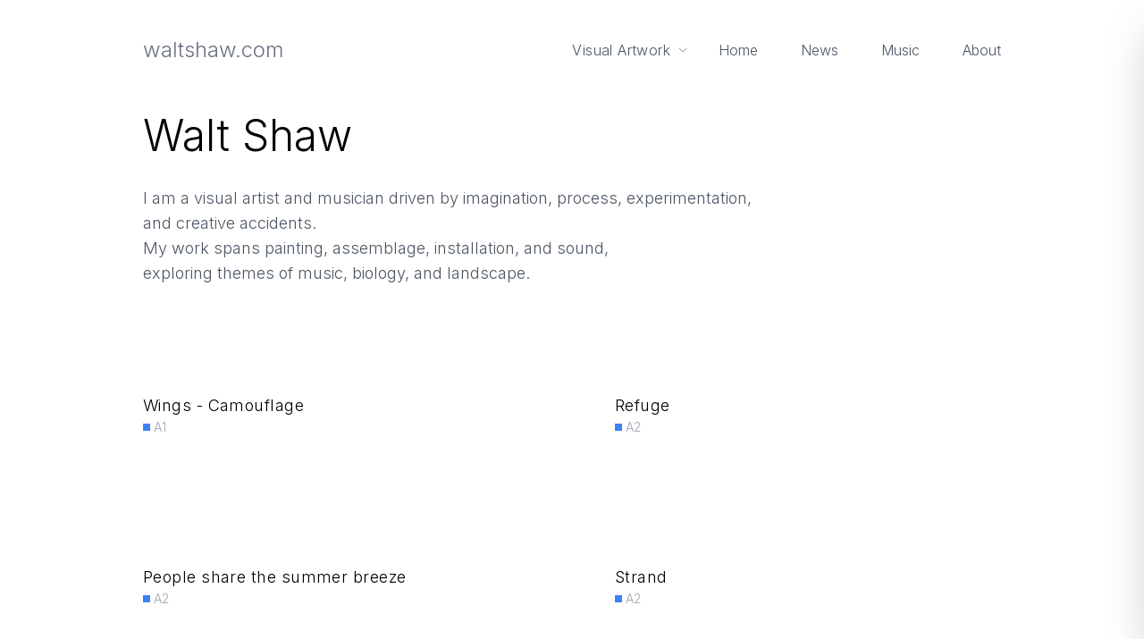

--- FILE ---
content_type: text/html
request_url: https://waltshaw.com/
body_size: 17931
content:
<!DOCTYPE html><html lang="en" class="not-ready" data-astro-transition-scope="astro-ouwq6jio-1"> <head><meta charset="UTF-8"><!-- Favicon --><link rel="icon" sizes="192x192" href="/favicon.png"><link rel="apple-touch-icon" href="/apple-touch-icon.png"><link rel="mask-icon" href="/favicon.svg" color="#000000"><link rel="icon" type="image/x-icon" href="/favicon.ico"><link rel="shortcut icon" type="image/x-icon" href="/favicon.ico"><meta name="viewport" content="width=device-width, initial-scale=1.0"><script type="application/ld+json">{"@context":"https://schema.org","@type":"Person","@id":"https://waltshaw.com/about","name":"Walt Shaw","url":"https://waltshaw.com/about","image":"/_astro/walt-travel.CWpLRSfH.jpg","sameAs":["https://facebook.com/waltshawart","https://instagram.com/waltshawart"],"jobTitle":"Artist","description":"Contemporary visual artist and musician specializing in mixed media, oils, watercolors, and experimental percussion."}</script><script type="application/ld+json">{"@context":"https://schema.org","@type":"VisualArtwork","name":"The Secret Life of Stones","artist":{"@type":"Person","@id":"/about"},"artform":"Mixed Media","artMedium":"A diptych","width":{"@type":"Distance","name":"A2"},"height":{"@type":"Distance","name":""},"url":"https://waltshaw.com/mixed-media/the-secret-life-of-stones","description":"A diptych","dateCreated":"Jan 2026","isPartOf":null}</script><script type="application/ld+json">{"@context":"https://schema.org","@type":"VisualArtwork","name":"The Year Turns","artist":{"@type":"Person","@id":"/about"},"artform":"Acrylics","artMedium":"Acrylics","width":{"@type":"Distance","name":"A2"},"height":{"@type":"Distance","name":""},"url":"https://waltshaw.com/acrylics/the-year-turns","description":"","dateCreated":"Jan 2026","isPartOf":null}</script><script type="application/ld+json">{"@context":"https://schema.org","@type":"VisualArtwork","name":"A January Walk","artist":{"@type":"Person","@id":"/about"},"artform":"Acrylics","artMedium":"Acrylics","width":{"@type":"Distance","name":"A2"},"height":{"@type":"Distance","name":""},"url":"https://waltshaw.com/acrylics/a-january-walk","description":"","dateCreated":"Jan 2026","isPartOf":null}</script><script type="application/ld+json">{"@context":"https://schema.org","@type":"VisualArtwork","name":"Harbour Wall Walk","artist":{"@type":"Person","@id":"/about"},"artform":"Acrylics","artMedium":"Acrylics","width":{"@type":"Distance","name":"A2"},"height":{"@type":"Distance","name":""},"url":"https://waltshaw.com/acrylics/harbour-wall-walk","description":"","dateCreated":"Jan 2026","isPartOf":null}</script><script type="application/ld+json">{"@context":"https://schema.org","@type":"VisualArtwork","name":"The Last Leaves Were Still Falling","artist":{"@type":"Person","@id":"/about"},"artform":"Watercolours","artMedium":"A late Autumn landscape","width":{"@type":"Distance","name":"A2"},"height":{"@type":"Distance","name":""},"url":"https://waltshaw.com/watercolours/the-last-leaves-were-still-falling","description":"A late Autumn landscape","dateCreated":"Jan 2026","isPartOf":null}</script><script type="application/ld+json">{"@context":"https://schema.org","@type":"VisualArtwork","name":"It Could Be Explained","artist":{"@type":"Person","@id":"/about"},"artform":"Acrylics","artMedium":"Acrylics","width":{"@type":"Distance","name":"A2"},"height":{"@type":"Distance","name":""},"url":"https://waltshaw.com/acrylics/it-could-be-explained","description":"","dateCreated":"Jan 2026","isPartOf":null}</script><script type="application/ld+json">{"@context":"https://schema.org","@type":"VisualArtwork","name":"Kontagora","artist":{"@type":"Person","@id":"/about"},"artform":"Pastels and Charcoal","artMedium":"An evocation of times in Nigeria.","width":{"@type":"Distance","name":"A2"},"height":{"@type":"Distance","name":""},"url":"https://waltshaw.com/pastels-and-charcoal/kontagora","description":"An evocation of times in Nigeria.","dateCreated":"Jan 2026","isPartOf":null}</script><script type="application/ld+json">{"@context":"https://schema.org","@type":"VisualArtwork","name":"My scrolls in 10 panels","artist":{"@type":"Person","@id":"/about"},"artform":"Mixed Media","artMedium":"Mixed media on prepared card","width":{"@type":"Distance","name":"A2"},"height":{"@type":"Distance","name":""},"url":"https://waltshaw.com/mixed-media/my-scrolls-in-10-panels","description":"Mixed media on prepared card","dateCreated":"Nov 2025","isPartOf":null}</script><script type="application/ld+json">{"@context":"https://schema.org","@type":"VisualArtwork","name":"Down to the beach at Llangranog","artist":{"@type":"Person","@id":"/about"},"artform":"Pastels and Charcoal","artMedium":"Inspired by my visit.","width":{"@type":"Distance","name":"A2"},"height":{"@type":"Distance","name":""},"url":"https://waltshaw.com/pastels-and-charcoal/down-to-the-beach-at-llangranog","description":"Inspired by my visit.","dateCreated":"Nov 2025","isPartOf":null}</script><script type="application/ld+json">{"@context":"https://schema.org","@type":"VisualArtwork","name":"Another line of flight","artist":{"@type":"Person","@id":"/about"},"artform":"Pastels and Charcoal","artMedium":"Pastels and Charcoal","width":{"@type":"Distance","name":"A2"},"height":{"@type":"Distance","name":""},"url":"https://waltshaw.com/pastels-and-charcoal/another-line-of-flight","description":"","dateCreated":"Nov 2025","isPartOf":null}</script><script type="application/ld+json">{"@context":"https://schema.org","@type":"VisualArtwork","name":"A penny for a needle, pop goes the weasel.","artist":{"@type":"Person","@id":"/about"},"artform":"Mixed Media","artMedium":"Mixed Media","width":{"@type":"Distance","name":"A2"},"height":{"@type":"Distance","name":""},"url":"https://waltshaw.com/mixed-media/a-penny-for-a-needle,-pop-goes-the-weasel.","description":"","dateCreated":"Nov 2025","isPartOf":null}</script><script type="application/ld+json">{"@context":"https://schema.org","@type":"VisualArtwork","name":"Wings - Camouflage","artist":{"@type":"Person","@id":"/about"},"artform":"Mixed Media","artMedium":"Mixed Media","width":{"@type":"Distance","name":"A1"},"height":{"@type":"Distance","name":""},"url":"https://waltshaw.com/mixed-media/wings---camouflage","description":"","dateCreated":"Nov 2025","isPartOf":null}</script><script type="application/ld+json">{"@context":"https://schema.org","@type":"VisualArtwork","name":"Beginnings / Steps / Lifeography","artist":{"@type":"Person","@id":"/about"},"artform":"Mixed Media","artMedium":"Mixed Media","width":{"@type":"Distance","name":"A1"},"height":{"@type":"Distance","name":""},"url":"https://waltshaw.com/mixed-media/beginnings-/-steps-/-lifeography","description":"","dateCreated":"Nov 2025","isPartOf":null}</script><script type="application/ld+json">{"@context":"https://schema.org","@type":"VisualArtwork","name":"All dressed up","artist":{"@type":"Person","@id":"/about"},"artform":"Assemblages","artMedium":"Assemblages","width":{"@type":"Distance","name":"42"},"height":{"@type":"Distance","name":"38"},"url":"https://waltshaw.com/assemblages/all-dressed-up","description":"","dateCreated":"Nov 2025","isPartOf":null}</script><script type="application/ld+json">{"@context":"https://schema.org","@type":"VisualArtwork","name":"Not separate elements","artist":{"@type":"Person","@id":"/about"},"artform":"Assemblages","artMedium":"Assemblages","width":{"@type":"Distance","name":"43"},"height":{"@type":"Distance","name":"49"},"url":"https://waltshaw.com/assemblages/not-separate-elements","description":"","dateCreated":"Nov 2025","isPartOf":null}</script><script type="application/ld+json">{"@context":"https://schema.org","@type":"VisualArtwork","name":"Nest","artist":{"@type":"Person","@id":"/about"},"artform":"Assemblages","artMedium":"Assemblages","width":{"@type":"Distance","name":"33"},"height":{"@type":"Distance","name":"18"},"url":"https://waltshaw.com/assemblages/nest","description":"","dateCreated":"Nov 2025","isPartOf":null}</script><script type="application/ld+json">{"@context":"https://schema.org","@type":"VisualArtwork","name":"Embedded","artist":{"@type":"Person","@id":"/about"},"artform":"Assemblages","artMedium":"Assemblages","width":{"@type":"Distance","name":"40"},"height":{"@type":"Distance","name":"10"},"url":"https://waltshaw.com/assemblages/embedded","description":"","dateCreated":"Nov 2025","isPartOf":null}</script><script type="application/ld+json">{"@context":"https://schema.org","@type":"VisualArtwork","name":"What I heard through the hydrophone","artist":{"@type":"Person","@id":"/about"},"artform":"Pastels and Charcoal","artMedium":"Pastels and Charcoal","width":{"@type":"Distance","name":"43"},"height":{"@type":"Distance","name":"45"},"url":"https://waltshaw.com/pastels-and-charcoal/what-i-heard-through-the-hydrophone","description":"","dateCreated":"Nov 2025","isPartOf":null}</script><script type="application/ld+json">{"@context":"https://schema.org","@type":"VisualArtwork","name":"Move along disperse","artist":{"@type":"Person","@id":"/about"},"artform":"Pastels and Charcoal","artMedium":"Pastels and Charcoal","width":{"@type":"Distance","name":"53"},"height":{"@type":"Distance","name":"57"},"url":"https://waltshaw.com/pastels-and-charcoal/move-along-disperse","description":"","dateCreated":"Nov 2025","isPartOf":null}</script><script type="application/ld+json">{"@context":"https://schema.org","@type":"VisualArtwork","name":"A pennine day","artist":{"@type":"Person","@id":"/about"},"artform":"Pastels and Charcoal","artMedium":"Pastels and Charcoal","width":{"@type":"Distance","name":"A2"},"height":{"@type":"Distance","name":""},"url":"https://waltshaw.com/pastels-and-charcoal/a-pennine-day","description":"","dateCreated":"Nov 2025","isPartOf":null}</script><script type="application/ld+json">{"@context":"https://schema.org","@type":"VisualArtwork","name":"Wrapped","artist":{"@type":"Person","@id":"/about"},"artform":"Pastels and Charcoal","artMedium":"Pastels and Charcoal","width":{"@type":"Distance","name":"A2"},"height":{"@type":"Distance","name":""},"url":"https://waltshaw.com/pastels-and-charcoal/wrapped","description":"","dateCreated":"Nov 2025","isPartOf":null}</script><script type="application/ld+json">{"@context":"https://schema.org","@type":"VisualArtwork","name":"Micrograph Evocation","artist":{"@type":"Person","@id":"/about"},"artform":"Pastels and Charcoal","artMedium":"Pastels and Charcoal","width":{"@type":"Distance","name":"A2"},"height":{"@type":"Distance","name":""},"url":"https://waltshaw.com/pastels-and-charcoal/micrograph-evocation","description":"","dateCreated":"Nov 2025","isPartOf":null}</script><script type="application/ld+json">{"@context":"https://schema.org","@type":"VisualArtwork","name":"Autumn","artist":{"@type":"Person","@id":"/about"},"artform":"Pastels and Charcoal","artMedium":"Pastels and Charcoal","width":{"@type":"Distance","name":"A2"},"height":{"@type":"Distance","name":""},"url":"https://waltshaw.com/pastels-and-charcoal/autumn","description":"","dateCreated":"Nov 2025","isPartOf":null}</script><script type="application/ld+json">{"@context":"https://schema.org","@type":"VisualArtwork","name":"Tension and release","artist":{"@type":"Person","@id":"/about"},"artform":"Pastels and Charcoal","artMedium":"Pastels and Charcoal","width":{"@type":"Distance","name":"A2"},"height":{"@type":"Distance","name":""},"url":"https://waltshaw.com/pastels-and-charcoal/tension-and-release","description":"","dateCreated":"Nov 2025","isPartOf":null}</script><script type="application/ld+json">{"@context":"https://schema.org","@type":"VisualArtwork","name":"A stress configuration","artist":{"@type":"Person","@id":"/about"},"artform":"Mixed Media","artMedium":"Mixed Media","width":{"@type":"Distance","name":"A2"},"height":{"@type":"Distance","name":""},"url":"https://waltshaw.com/mixed-media/a-stress-configuration","description":"","dateCreated":"Nov 2025","isPartOf":null}</script><script type="application/ld+json">{"@context":"https://schema.org","@type":"VisualArtwork","name":"The theta 7","artist":{"@type":"Person","@id":"/about"},"artform":"Mixed Media","artMedium":"Mixed Media","width":{"@type":"Distance","name":"A2"},"height":{"@type":"Distance","name":""},"url":"https://waltshaw.com/mixed-media/the-theta-7","description":"","dateCreated":"Nov 2025","isPartOf":null}</script><script type="application/ld+json">{"@context":"https://schema.org","@type":"VisualArtwork","name":"A penny for a needle, pop goes the weasel","artist":{"@type":"Person","@id":"/about"},"artform":"Mixed Media","artMedium":"Mixed Media","width":{"@type":"Distance","name":"A2"},"height":{"@type":"Distance","name":""},"url":"https://waltshaw.com/mixed-media/a-penny-for-a-needle,-pop-goes-the-weasel","description":"","dateCreated":"Nov 2025","isPartOf":null}</script><script type="application/ld+json">{"@context":"https://schema.org","@type":"VisualArtwork","name":"Compression 2","artist":{"@type":"Person","@id":"/about"},"artform":"Mixed Media","artMedium":"Mixed Media","width":{"@type":"Distance","name":"A2"},"height":{"@type":"Distance","name":""},"url":"https://waltshaw.com/mixed-media/compression-2","description":"","dateCreated":"Nov 2025","isPartOf":null}</script><script type="application/ld+json">{"@context":"https://schema.org","@type":"VisualArtwork","name":"Another Entomology","artist":{"@type":"Person","@id":"/about"},"artform":"Mixed Media","artMedium":"Mixed Media","width":{"@type":"Distance","name":"A2"},"height":{"@type":"Distance","name":""},"url":"https://waltshaw.com/mixed-media/another-entomology","description":"","dateCreated":"Nov 2025","isPartOf":null}</script><script type="application/ld+json">{"@context":"https://schema.org","@type":"VisualArtwork","name":"Refuge","artist":{"@type":"Person","@id":"/about"},"artform":"Mixed Media","artMedium":"Mixed Media","width":{"@type":"Distance","name":"A2"},"height":{"@type":"Distance","name":""},"url":"https://waltshaw.com/mixed-media/refuge","description":"","dateCreated":"Nov 2025","isPartOf":null}</script><script type="application/ld+json">{"@context":"https://schema.org","@type":"VisualArtwork","name":"People share the summer breeze","artist":{"@type":"Person","@id":"/about"},"artform":"Mixed Media","artMedium":"Mixed Media","width":{"@type":"Distance","name":"A2"},"height":{"@type":"Distance","name":""},"url":"https://waltshaw.com/mixed-media/people-share-the-summer-breeze","description":"","dateCreated":"Nov 2025","isPartOf":null}</script><script type="application/ld+json">{"@context":"https://schema.org","@type":"VisualArtwork","name":"Strand","artist":{"@type":"Person","@id":"/about"},"artform":"Acrylics","artMedium":"Acrylics","width":{"@type":"Distance","name":"A2"},"height":{"@type":"Distance","name":""},"url":"https://waltshaw.com/acrylics/strand","description":"","dateCreated":"Nov 2025","isPartOf":null}</script><script type="application/ld+json">{"@context":"https://schema.org","@type":"VisualArtwork","name":"Autumn came early that year","artist":{"@type":"Person","@id":"/about"},"artform":"Watercolours","artMedium":"Watercolours","width":{"@type":"Distance","name":"A2"},"height":{"@type":"Distance","name":""},"url":"https://waltshaw.com/watercolours/autumn-came-early-that-year","description":"","dateCreated":"Nov 2025","isPartOf":null}</script><script type="application/ld+json">{"@context":"https://schema.org","@type":"VisualArtwork","name":"One morning","artist":{"@type":"Person","@id":"/about"},"artform":"Pastels and Charcoal","artMedium":"Pastels and Charcoal","width":{"@type":"Distance","name":"A2"},"height":{"@type":"Distance","name":""},"url":"https://waltshaw.com/pastels-and-charcoal/one-morning","description":"","dateCreated":"Aug 2025","isPartOf":null}</script><script type="application/ld+json">{"@context":"https://schema.org","@type":"VisualArtwork","name":"Woodland / Early light","artist":{"@type":"Person","@id":"/about"},"artform":"Pastels and Charcoal","artMedium":"Pastels and Charcoal","width":{"@type":"Distance","name":"A2"},"height":{"@type":"Distance","name":""},"url":"https://waltshaw.com/pastels-and-charcoal/woodland-/-early-light","description":"","dateCreated":"Nov 2025","isPartOf":null}</script><script type="application/ld+json">{"@context":"https://schema.org","@type":"VisualArtwork","name":"We came across water 2","artist":{"@type":"Person","@id":"/about"},"artform":"Pastels and Charcoal","artMedium":"Pastels and Charcoal","width":{"@type":"Distance","name":"A2"},"height":{"@type":"Distance","name":""},"url":"https://waltshaw.com/pastels-and-charcoal/we-came-across-water-2","description":"","dateCreated":"Aug 2025","isPartOf":null}</script><script type="application/ld+json">{"@context":"https://schema.org","@type":"VisualArtwork","name":"We came across water 3","artist":{"@type":"Person","@id":"/about"},"artform":"Pastels and Charcoal","artMedium":"Pastels and Charcoal","width":{"@type":"Distance","name":"A2"},"height":{"@type":"Distance","name":""},"url":"https://waltshaw.com/pastels-and-charcoal/we-came-across-water-3","description":"","dateCreated":"Nov 2025","isPartOf":null}</script><script type="application/ld+json">{"@context":"https://schema.org","@type":"VisualArtwork","name":"Horde","artist":{"@type":"Person","@id":"/about"},"artform":"Assemblages","artMedium":"Assemblages","width":{"@type":"Distance","name":"32"},"height":{"@type":"Distance","name":"45"},"url":"https://waltshaw.com/assemblages/horde","description":"","dateCreated":"Nov 2025","isPartOf":null}</script><script type="application/ld+json">{"@context":"https://schema.org","@type":"VisualArtwork","name":"Line Of Flight 1","artist":{"@type":"Person","@id":"/about"},"artform":"Pastels and Charcoal","artMedium":"Pastels and Charcoal","width":{"@type":"Distance","name":""},"height":{"@type":"Distance","name":""},"url":"https://waltshaw.com/pastels-and-charcoal/line-of-flight-1","description":"Pastels and Charcoal","dateCreated":"May 2025","isPartOf":null}</script><script type="application/ld+json">{"@context":"https://schema.org","@type":"VisualArtwork","name":"Line Of Flight 2","artist":{"@type":"Person","@id":"/about"},"artform":"Pastels and Charcoal","artMedium":"Pastels and Charcoal","width":{"@type":"Distance","name":""},"height":{"@type":"Distance","name":""},"url":"https://waltshaw.com/pastels-and-charcoal/line-of-flight-2","description":"Pastels and Charcoal","dateCreated":"May 2025","isPartOf":null}</script><script type="application/ld+json">{"@context":"https://schema.org","@type":"VisualArtwork","name":"Journey Of A Recluse","artist":{"@type":"Person","@id":"/about"},"artform":"Pastels and Charcoal","artMedium":"Pastels and Charcoal","width":{"@type":"Distance","name":""},"height":{"@type":"Distance","name":""},"url":"https://waltshaw.com/pastels-and-charcoal/journey-of-a-recluse","description":"Pastels and Charcoal","dateCreated":"May 2025","isPartOf":null}</script><script type="application/ld+json">{"@context":"https://schema.org","@type":"VisualArtwork","name":"We Came Across Water 1","artist":{"@type":"Person","@id":"/about"},"artform":"Pastels and Charcoal","artMedium":"Pastels and Charcoal","width":{"@type":"Distance","name":""},"height":{"@type":"Distance","name":""},"url":"https://waltshaw.com/pastels-and-charcoal/we-came-across-water-1","description":"Pastels and Charcoal","dateCreated":"May 2025","isPartOf":null}</script><script type="application/ld+json">{"@context":"https://schema.org","@type":"VisualArtwork","name":"Five bio forms interact in a space","artist":{"@type":"Person","@id":"/about"},"artform":"Pastels and Charcoal","artMedium":"Soft Pastel","width":{"@type":"Distance","name":"59.4"},"height":{"@type":"Distance","name":"42cm"},"url":"https://waltshaw.com/series/parallel-world-series/five-bio-forms-interact-in-a-space","description":"One thing that excites me is the intensity of imaginative narratives that present themselves from within, but through the work. This seems for me to be a 'parallel world'.","dateCreated":"","isPartOf":{"@type":"Collection","name":"Parallel World Series","url":"/series/parallel-world-series"}}</script><script type="application/ld+json">{"@context":"https://schema.org","@type":"VisualArtwork","name":"Suddenly","artist":{"@type":"Person","@id":"/about"},"artform":"Pastels and Charcoal","artMedium":"Soft Pastel","width":{"@type":"Distance","name":"84"},"height":{"@type":"Distance","name":"59.4cm"},"url":"https://waltshaw.com/series/parallel-world-series/suddenly","description":"Soft Pastel","dateCreated":"Jan 2025","isPartOf":{"@type":"Collection","name":"Parallel World Series","url":"/series/parallel-world-series"}}</script><script type="application/ld+json">{"@context":"https://schema.org","@type":"VisualArtwork","name":"Flow","artist":{"@type":"Person","@id":"/about"},"artform":"Pastels and Charcoal","artMedium":"Soft Pastel","width":{"@type":"Distance","name":"38.5"},"height":{"@type":"Distance","name":"40.5cm"},"url":"https://waltshaw.com/series/parallel-world-series/flow","description":"Soft Pastel","dateCreated":"Jan 2025","isPartOf":{"@type":"Collection","name":"Parallel World Series","url":"/series/parallel-world-series"}}</script><script type="application/ld+json">{"@context":"https://schema.org","@type":"VisualArtwork","name":"Three aquatic crypts","artist":{"@type":"Person","@id":"/about"},"artform":"Pastels and Charcoal","artMedium":"Soft Pastel","width":{"@type":"Distance","name":"42"},"height":{"@type":"Distance","name":"59.4cm"},"url":"https://waltshaw.com/series/parallel-world-series/three-aquatic-crypts","description":"Soft Pastel","dateCreated":"Jan 2025","isPartOf":{"@type":"Collection","name":"Parallel World Series","url":"/series/parallel-world-series"}}</script><script type="application/ld+json">{"@context":"https://schema.org","@type":"VisualArtwork","name":"Portal","artist":{"@type":"Person","@id":"/about"},"artform":"Pastels and Charcoal","artMedium":"Soft Pastel","width":{"@type":"Distance","name":"42"},"height":{"@type":"Distance","name":"59.4cm"},"url":"https://waltshaw.com/series/parallel-world-series/portal","description":"Soft Pastel","dateCreated":"Jan 2025","isPartOf":{"@type":"Collection","name":"Parallel World Series","url":"/series/parallel-world-series"}}</script><script type="application/ld+json">{"@context":"https://schema.org","@type":"VisualArtwork","name":"Three autonomous structures beneath a black sun","artist":{"@type":"Person","@id":"/about"},"artform":"Pastels and Charcoal","artMedium":"Soft Pastel","width":{"@type":"Distance","name":"59.4"},"height":{"@type":"Distance","name":"42cm"},"url":"https://waltshaw.com/series/parallel-world-series/three-autonomous-structures-beneath-a-black-sun","description":"Soft Pastel","dateCreated":"Jan 2025","isPartOf":{"@type":"Collection","name":"Parallel World Series","url":"/series/parallel-world-series"}}</script><script type="application/ld+json">{"@context":"https://schema.org","@type":"VisualArtwork","name":"Wrap","artist":{"@type":"Person","@id":"/about"},"artform":"Pastels and Charcoal","artMedium":"Soft Pastel","width":{"@type":"Distance","name":"42"},"height":{"@type":"Distance","name":"59.4cm"},"url":"https://waltshaw.com/series/parallel-world-series/wrap","description":"Soft Pastel","dateCreated":"Jan 2025","isPartOf":{"@type":"Collection","name":"Parallel World Series","url":"/series/parallel-world-series"}}</script><script type="application/ld+json">{"@context":"https://schema.org","@type":"VisualArtwork","name":"Temperature","artist":{"@type":"Person","@id":"/about"},"artform":"Pastels and Charcoal","artMedium":"Soft Pastel","width":{"@type":"Distance","name":"42"},"height":{"@type":"Distance","name":"59.4cm"},"url":"https://waltshaw.com/series/parallel-world-series/temperature","description":"Soft Pastel","dateCreated":"Jan 2025","isPartOf":{"@type":"Collection","name":"Parallel World Series","url":"/series/parallel-world-series"}}</script><script type="application/ld+json">{"@context":"https://schema.org","@type":"VisualArtwork","name":"Paths / Boulders","artist":{"@type":"Person","@id":"/about"},"artform":"Pastels and Charcoal","artMedium":"Soft Pastel","width":{"@type":"Distance","name":"59.4"},"height":{"@type":"Distance","name":"42cm"},"url":"https://waltshaw.com/series/parallel-world-series/paths-/-boulders","description":"Soft Pastel","dateCreated":"Jan 2025","isPartOf":{"@type":"Collection","name":"Parallel World Series","url":"/series/parallel-world-series"}}</script><script type="application/ld+json">{"@context":"https://schema.org","@type":"VisualArtwork","name":"Biology / Geology","artist":{"@type":"Person","@id":"/about"},"artform":"Pastels and Charcoal","artMedium":"Oils","width":{"@type":"Distance","name":"59.4"},"height":{"@type":"Distance","name":"42cm"},"url":"https://waltshaw.com/series/parallel-world-series/biology-/-geology","description":"Oils","dateCreated":"Jan 2025","isPartOf":{"@type":"Collection","name":"Parallel World Series","url":"/series/parallel-world-series"}}</script><script type="application/ld+json">{"@context":"https://schema.org","@type":"VisualArtwork","name":"An Edgeland in the Parallel World","artist":{"@type":"Person","@id":"/about"},"artform":"Pastels and Charcoal","artMedium":"Oils","width":{"@type":"Distance","name":"59.4"},"height":{"@type":"Distance","name":"42cm"},"url":"https://waltshaw.com/series/parallel-world-series/an-edgeland-in-the-parallel-world","description":"Oils","dateCreated":"Jan 2025","isPartOf":{"@type":"Collection","name":"Parallel World Series","url":"/series/parallel-world-series"}}</script><script type="application/ld+json">{"@context":"https://schema.org","@type":"VisualArtwork","name":"Series Collections","artist":{"@type":"Person","@id":"/about"},"artform":"Pastels and Charcoal","artMedium":"Pastels and Charcoal","width":{"@type":"Distance","name":"59.4"},"height":{"@type":"Distance","name":"42cm"},"url":"https://waltshaw.com/pastels-and-charcoal/series-collections","description":"Projects using sequential ideas","dateCreated":"","isPartOf":null}</script><script type="application/ld+json">{"@context":"https://schema.org","@type":"VisualArtwork","name":"A Microscape","artist":{"@type":"Person","@id":"/about"},"artform":"Acrylics","artMedium":"Acrylics","width":{"@type":"Distance","name":"50"},"height":{"@type":"Distance","name":"32cm"},"url":"https://waltshaw.com/acrylics/a-microscape","description":"","dateCreated":"","isPartOf":null}</script><script type="application/ld+json">{"@context":"https://schema.org","@type":"VisualArtwork","name":"Event in a landscape","artist":{"@type":"Person","@id":"/about"},"artform":"Acrylics","artMedium":"Acrylics","width":{"@type":"Distance","name":"59"},"height":{"@type":"Distance","name":"42cm"},"url":"https://waltshaw.com/acrylics/event-in-a-landscape","description":"Acrylics","dateCreated":"","isPartOf":null}</script><script type="application/ld+json">{"@context":"https://schema.org","@type":"VisualArtwork","name":"March Bush","artist":{"@type":"Person","@id":"/about"},"artform":"Acrylics","artMedium":"Acrylics","width":{"@type":"Distance","name":"59.4"},"height":{"@type":"Distance","name":"42cm"},"url":"https://waltshaw.com/acrylics/march-bush","description":"","dateCreated":"","isPartOf":null}</script><script type="application/ld+json">{"@context":"https://schema.org","@type":"VisualArtwork","name":"Nothing to see here. Move along please","artist":{"@type":"Person","@id":"/about"},"artform":"Acrylics","artMedium":"Acrylics","width":{"@type":"Distance","name":"42"},"height":{"@type":"Distance","name":"59cm"},"url":"https://waltshaw.com/acrylics/nothing-to-see-here.-move-along-please","description":"","dateCreated":"","isPartOf":null}</script><script type="application/ld+json">{"@context":"https://schema.org","@type":"VisualArtwork","name":"Scornopier","artist":{"@type":"Person","@id":"/about"},"artform":"Acrylics","artMedium":"Acrylics","width":{"@type":"Distance","name":"59.4"},"height":{"@type":"Distance","name":"42cm"},"url":"https://waltshaw.com/acrylics/scornopier","description":"Acrylics","dateCreated":"","isPartOf":null}</script><script type="application/ld+json">{"@context":"https://schema.org","@type":"VisualArtwork","name":"Towards Sea","artist":{"@type":"Person","@id":"/about"},"artform":"Acrylics","artMedium":"Acrylics","width":{"@type":"Distance","name":"27"},"height":{"@type":"Distance","name":"25cm"},"url":"https://waltshaw.com/acrylics/towards-sea","description":"Acrylics","dateCreated":"","isPartOf":null}</script><script type="application/ld+json">{"@context":"https://schema.org","@type":"VisualArtwork","name":"36 G","artist":{"@type":"Person","@id":"/about"},"artform":"Acrylics","artMedium":"Acrylics","width":{"@type":"Distance","name":"38"},"height":{"@type":"Distance","name":"44cm"},"url":"https://waltshaw.com/acrylics/36-g","description":"","dateCreated":"","isPartOf":null}</script><script type="application/ld+json">{"@context":"https://schema.org","@type":"VisualArtwork","name":"A jazz ensemble walked through my garden","artist":{"@type":"Person","@id":"/about"},"artform":"Acrylics","artMedium":"Acrylics and graphite","width":{"@type":"Distance","name":"35"},"height":{"@type":"Distance","name":"35cm"},"url":"https://waltshaw.com/acrylics/a-jazz-ensemble-walked-through-my-garden","description":"Acrylics and graphite","dateCreated":"","isPartOf":null}</script><script type="application/ld+json">{"@context":"https://schema.org","@type":"VisualArtwork","name":"Germination","artist":{"@type":"Person","@id":"/about"},"artform":"Acrylics","artMedium":"Acrylics","width":{"@type":"Distance","name":"165"},"height":{"@type":"Distance","name":"135cm"},"url":"https://waltshaw.com/acrylics/germination","description":"","dateCreated":"","isPartOf":null}</script><script type="application/ld+json">{"@context":"https://schema.org","@type":"VisualArtwork","name":"Horizon","artist":{"@type":"Person","@id":"/about"},"artform":"Acrylics","artMedium":"Acrylics","width":{"@type":"Distance","name":"42"},"height":{"@type":"Distance","name":"59cm"},"url":"https://waltshaw.com/acrylics/horizon","description":"","dateCreated":"","isPartOf":null}</script><script type="application/ld+json">{"@context":"https://schema.org","@type":"VisualArtwork","name":"Ice Spring Into Summer","artist":{"@type":"Person","@id":"/about"},"artform":"Acrylics","artMedium":"Acrylics, graphite","width":{"@type":"Distance","name":"40"},"height":{"@type":"Distance","name":"32cm"},"url":"https://waltshaw.com/acrylics/ice-spring-into-summer","description":"Acrylics, graphite","dateCreated":"","isPartOf":null}</script><script type="application/ld+json">{"@context":"https://schema.org","@type":"VisualArtwork","name":"Improvisation listening to Stockhausen","artist":{"@type":"Person","@id":"/about"},"artform":"Acrylics","artMedium":"Acrylics, graphite","width":{"@type":"Distance","name":"42"},"height":{"@type":"Distance","name":"59.4cm"},"url":"https://waltshaw.com/acrylics/improvisation-listening-to-stockhausen","description":"Acrylics, graphite","dateCreated":"","isPartOf":null}</script><script type="application/ld+json">{"@context":"https://schema.org","@type":"VisualArtwork","name":"No tears were shed","artist":{"@type":"Person","@id":"/about"},"artform":"Acrylics","artMedium":"Acrylics","width":{"@type":"Distance","name":"71"},"height":{"@type":"Distance","name":"75cm"},"url":"https://waltshaw.com/acrylics/no-tears-were-shed","description":"","dateCreated":"","isPartOf":null}</script><script type="application/ld+json">{"@context":"https://schema.org","@type":"VisualArtwork","name":"Signal Strength","artist":{"@type":"Person","@id":"/about"},"artform":"Acrylics","artMedium":"Acrylics and graphite","width":{"@type":"Distance","name":"59.4"},"height":{"@type":"Distance","name":"42cm"},"url":"https://waltshaw.com/acrylics/signal-strength","description":"Acrylics and graphite","dateCreated":"","isPartOf":null}</script><script type="application/ld+json">{"@context":"https://schema.org","@type":"VisualArtwork","name":"Stone wall, paths, moor","artist":{"@type":"Person","@id":"/about"},"artform":"Acrylics","artMedium":"Acrylics on board","width":{"@type":"Distance","name":"57"},"height":{"@type":"Distance","name":"57cm"},"url":"https://waltshaw.com/acrylics/stone-wall,-paths,-moor","description":"Acrylics on board","dateCreated":"","isPartOf":null}</script><script type="application/ld+json">{"@context":"https://schema.org","@type":"VisualArtwork","name":"Totem Ancestor","artist":{"@type":"Person","@id":"/about"},"artform":"Acrylics","artMedium":"Acrylics and graphite","width":{"@type":"Distance","name":"50"},"height":{"@type":"Distance","name":"50cm"},"url":"https://waltshaw.com/acrylics/totem-ancestor","description":"Acrylics and graphite","dateCreated":"","isPartOf":null}</script><script type="application/ld+json">{"@context":"https://schema.org","@type":"VisualArtwork","name":"Trails","artist":{"@type":"Person","@id":"/about"},"artform":"Acrylics","artMedium":"Acrylics","width":{"@type":"Distance","name":"46"},"height":{"@type":"Distance","name":"42cm"},"url":"https://waltshaw.com/acrylics/trails","description":"","dateCreated":"","isPartOf":null}</script><script type="application/ld+json">{"@context":"https://schema.org","@type":"VisualArtwork","name":"Womantra","artist":{"@type":"Person","@id":"/about"},"artform":"Acrylics","artMedium":"Acrylics","width":{"@type":"Distance","name":"42"},"height":{"@type":"Distance","name":"59.4cm"},"url":"https://waltshaw.com/acrylics/womantra","description":"Acrylics","dateCreated":"","isPartOf":null}</script><script type="application/ld+json">{"@context":"https://schema.org","@type":"VisualArtwork","name":"Asturias","artist":{"@type":"Person","@id":"/about"},"artform":"Assemblages","artMedium":"Mixed media construction / assemblages","width":{"@type":"Distance","name":"49"},"height":{"@type":"Distance","name":"38"},"url":"https://waltshaw.com/assemblages/asturias","description":"Mixed media construction / assemblages","dateCreated":"","isPartOf":null}</script><script type="application/ld+json">{"@context":"https://schema.org","@type":"VisualArtwork","name":"Burnt Wallet","artist":{"@type":"Person","@id":"/about"},"artform":"Assemblages","artMedium":"Mixed media construction / assemblages","width":{"@type":"Distance","name":"50"},"height":{"@type":"Distance","name":"25"},"url":"https://waltshaw.com/assemblages/burnt-wallet","description":"Mixed media construction / assemblages","dateCreated":"","isPartOf":null}</script><script type="application/ld+json">{"@context":"https://schema.org","@type":"VisualArtwork","name":"Indivisable","artist":{"@type":"Person","@id":"/about"},"artform":"Assemblages","artMedium":"Mixed media construction / assemblages","width":{"@type":"Distance","name":"57"},"height":{"@type":"Distance","name":"41"},"url":"https://waltshaw.com/assemblages/indivisable","description":"Mixed media construction / assemblages","dateCreated":"","isPartOf":null}</script><script type="application/ld+json">{"@context":"https://schema.org","@type":"VisualArtwork","name":"Stone Nest","artist":{"@type":"Person","@id":"/about"},"artform":"Assemblages","artMedium":"Mixed media construction / assemblages","width":{"@type":"Distance","name":"63"},"height":{"@type":"Distance","name":"33"},"url":"https://waltshaw.com/assemblages/stone-nest","description":"Mixed media construction / assemblages","dateCreated":"","isPartOf":null}</script><script type="application/ld+json">{"@context":"https://schema.org","@type":"VisualArtwork","name":"To Be","artist":{"@type":"Person","@id":"/about"},"artform":"Assemblages","artMedium":"Mixed media construction / assemblages","width":{"@type":"Distance","name":"83"},"height":{"@type":"Distance","name":"30"},"url":"https://waltshaw.com/assemblages/to-be","description":"Mixed media construction / assemblages","dateCreated":"","isPartOf":null}</script><script type="application/ld+json">{"@context":"https://schema.org","@type":"VisualArtwork","name":"Time shift","artist":{"@type":"Person","@id":"/about"},"artform":"Assemblages","artMedium":"Found objects, wood, collage, acrylics","width":{"@type":"Distance","name":"32"},"height":{"@type":"Distance","name":"20"},"url":"https://waltshaw.com/assemblages/time-shift","description":"Found objects, wood, collage, acrylics","dateCreated":"","isPartOf":null}</script><script type="application/ld+json">{"@context":"https://schema.org","@type":"VisualArtwork","name":"2-6-4T","artist":{"@type":"Person","@id":"/about"},"artform":"Assemblages","artMedium":"Found objects, wood, collage, acrylics","width":{"@type":"Distance","name":"53"},"height":{"@type":"Distance","name":"27"},"url":"https://waltshaw.com/assemblages/2-6-4t","description":"Found objects, wood, collage, acrylics","dateCreated":"","isPartOf":null}</script><script type="application/ld+json">{"@context":"https://schema.org","@type":"VisualArtwork","name":"A Crude Attempt to Halt The March of Time","artist":{"@type":"Person","@id":"/about"},"artform":"Assemblages","artMedium":"Mixed media construction / assemblages","width":{"@type":"Distance","name":"92"},"height":{"@type":"Distance","name":"48"},"url":"https://waltshaw.com/assemblages/a-crude-attempt-to-halt-the-march-of-time","description":"Mixed media construction / assemblages","dateCreated":"","isPartOf":null}</script><script type="application/ld+json">{"@context":"https://schema.org","@type":"VisualArtwork","name":"Ashes","artist":{"@type":"Person","@id":"/about"},"artform":"Assemblages","artMedium":"Found objects","width":{"@type":"Distance","name":"19"},"height":{"@type":"Distance","name":"48"},"url":"https://waltshaw.com/assemblages/ashes","description":"Found objects","dateCreated":"","isPartOf":null}</script><script type="application/ld+json">{"@context":"https://schema.org","@type":"VisualArtwork","name":"Bird Cycle","artist":{"@type":"Person","@id":"/about"},"artform":"Assemblages","artMedium":"Oil on canvass, wood, photography, metal, found objects","width":{"@type":"Distance","name":"209"},"height":{"@type":"Distance","name":"73"},"url":"https://waltshaw.com/assemblages/bird-cycle","description":"Oil on canvass, wood, photography, metal, found objects","dateCreated":"","isPartOf":null}</script><script type="application/ld+json">{"@context":"https://schema.org","@type":"VisualArtwork","name":"Crystal Set Number 1","artist":{"@type":"Person","@id":"/about"},"artform":"Assemblages","artMedium":"Metallic found objects, wood, beads, bottle, slate, washers, screws, nails, wire, prepared, old luggage labels, thread","width":{"@type":"Distance","name":"48"},"height":{"@type":"Distance","name":"42"},"url":"https://waltshaw.com/assemblages/crystal-set-number-1","description":"Metallic found objects, wood, beads, bottle, slate, washers, screws, nails, wire, prepared, old luggage labels, thread","dateCreated":"","isPartOf":null}</script><script type="application/ld+json">{"@context":"https://schema.org","@type":"VisualArtwork","name":"Crystal Set Number 2","artist":{"@type":"Person","@id":"/about"},"artform":"Assemblages","artMedium":"Metallic found objects, wood, beads, bottle, slate, washers, screws, nails, wire, prepared, old luggage labels, thread","width":{"@type":"Distance","name":"65"},"height":{"@type":"Distance","name":"47"},"url":"https://waltshaw.com/assemblages/crystal-set-number-2","description":"Metallic found objects, wood, beads, bottle, slate, washers, screws, nails, wire, prepared, old luggage labels, thread","dateCreated":"","isPartOf":null}</script><script type="application/ld+json">{"@context":"https://schema.org","@type":"VisualArtwork","name":"Crystal Set Number 3","artist":{"@type":"Person","@id":"/about"},"artform":"Assemblages","artMedium":"Metallic found objects, wood, beads, bottle, slate, washers, screws, nails, wire, prepared, old luggage labels, thread","width":{"@type":"Distance","name":"78"},"height":{"@type":"Distance","name":"25"},"url":"https://waltshaw.com/assemblages/crystal-set-number-3","description":"Metallic found objects, wood, beads, bottle, slate, washers, screws, nails, wire, prepared, old luggage labels, thread","dateCreated":"","isPartOf":null}</script><script type="application/ld+json">{"@context":"https://schema.org","@type":"VisualArtwork","name":"Earth and 2 Stars","artist":{"@type":"Person","@id":"/about"},"artform":"Assemblages","artMedium":"Assemblages","width":{"@type":"Distance","name":"54"},"height":{"@type":"Distance","name":"46"},"url":"https://waltshaw.com/assemblages/earth-and-2-stars","description":"","dateCreated":"","isPartOf":null}</script><script type="application/ld+json">{"@context":"https://schema.org","@type":"VisualArtwork","name":"Earth Rockscape","artist":{"@type":"Person","@id":"/about"},"artform":"Assemblages","artMedium":"Wood, acrylics, collage, Perspex, stones, metal, photography, glass, graphite, hinges and small doors","width":{"@type":"Distance","name":"124"},"height":{"@type":"Distance","name":"64"},"url":"https://waltshaw.com/assemblages/earth-rockscape","description":"Wood, acrylics, collage, Perspex, stones, metal, photography, glass, graphite, hinges and small doors","dateCreated":"","isPartOf":null}</script><script type="application/ld+json">{"@context":"https://schema.org","@type":"VisualArtwork","name":"Entanglement","artist":{"@type":"Person","@id":"/about"},"artform":"Assemblages","artMedium":"Assemblages","width":{"@type":"Distance","name":"54"},"height":{"@type":"Distance","name":"18"},"url":"https://waltshaw.com/assemblages/entanglement","description":"","dateCreated":"","isPartOf":null}</script><script type="application/ld+json">{"@context":"https://schema.org","@type":"VisualArtwork","name":"First Day / Just another day","artist":{"@type":"Person","@id":"/about"},"artform":"Assemblages","artMedium":"Assemblages","width":{"@type":"Distance","name":"48cm [h]"},"height":{"@type":"Distance","name":"12cm [w]"},"url":"https://waltshaw.com/assemblages/first-day-/-just-another-day","description":"","dateCreated":"","isPartOf":null}</script><script type="application/ld+json">{"@context":"https://schema.org","@type":"VisualArtwork","name":"Hearts and Minds","artist":{"@type":"Person","@id":"/about"},"artform":"Assemblages","artMedium":"Found objects, wood, collage, acrylics","width":{"@type":"Distance","name":"51"},"height":{"@type":"Distance","name":"24"},"url":"https://waltshaw.com/assemblages/hearts-and-minds","description":"Found objects, wood, collage, acrylics","dateCreated":"","isPartOf":null}</script><script type="application/ld+json">{"@context":"https://schema.org","@type":"VisualArtwork","name":"Hoyo de Monterrey","artist":{"@type":"Person","@id":"/about"},"artform":"Assemblages","artMedium":"Mixed media construction / assemblages","width":{"@type":"Distance","name":"75"},"height":{"@type":"Distance","name":"52"},"url":"https://waltshaw.com/assemblages/hoyo-de-monterrey","description":"Mixed media construction / assemblages","dateCreated":"","isPartOf":null}</script><script type="application/ld+json">{"@context":"https://schema.org","@type":"VisualArtwork","name":"Mapping the unmappable","artist":{"@type":"Person","@id":"/about"},"artform":"Assemblages","artMedium":"Mixed media construction / assemblages","width":{"@type":"Distance","name":"73"},"height":{"@type":"Distance","name":"47"},"url":"https://waltshaw.com/assemblages/mapping-the-unmappable","description":"Mixed media construction / assemblages","dateCreated":"","isPartOf":null}</script><script type="application/ld+json">{"@context":"https://schema.org","@type":"VisualArtwork","name":"Monolithic Slatescape","artist":{"@type":"Person","@id":"/about"},"artform":"Assemblages","artMedium":"Wood, acrylics, paper, slate, metal, card, photography, graphite, found objects","width":{"@type":"Distance","name":"147"},"height":{"@type":"Distance","name":"46"},"url":"https://waltshaw.com/assemblages/monolithic-slatescape","description":"Wood, acrylics, paper, slate, metal, card, photography, graphite, found objects","dateCreated":"","isPartOf":null}</script><script type="application/ld+json">{"@context":"https://schema.org","@type":"VisualArtwork","name":"Multiple Flashback Box","artist":{"@type":"Person","@id":"/about"},"artform":"Assemblages","artMedium":"Wood, found objects, collage, photography","width":{"@type":"Distance","name":"25"},"height":{"@type":"Distance","name":"74"},"url":"https://waltshaw.com/assemblages/multiple-flashback-box","description":"Wood, found objects, collage, photography","dateCreated":"","isPartOf":null}</script><script type="application/ld+json">{"@context":"https://schema.org","@type":"VisualArtwork","name":"Northumberland assemblage","artist":{"@type":"Person","@id":"/about"},"artform":"Assemblages","artMedium":"Assemblages","width":{"@type":"Distance","name":"38"},"height":{"@type":"Distance","name":"72"},"url":"https://waltshaw.com/assemblages/northumberland-assemblage","description":"","dateCreated":"","isPartOf":null}</script><script type="application/ld+json">{"@context":"https://schema.org","@type":"VisualArtwork","name":"She Kept Birds","artist":{"@type":"Person","@id":"/about"},"artform":"Assemblages","artMedium":"Mixed media construction / assemblages","width":{"@type":"Distance","name":"85"},"height":{"@type":"Distance","name":"36"},"url":"https://waltshaw.com/assemblages/she-kept-birds","description":"Mixed media construction / assemblages","dateCreated":"","isPartOf":null}</script><script type="application/ld+json">{"@context":"https://schema.org","@type":"VisualArtwork","name":"Songs of Innocence & Experience","artist":{"@type":"Person","@id":"/about"},"artform":"Assemblages","artMedium":"Mixed media construction / assemblages","width":{"@type":"Distance","name":"70"},"height":{"@type":"Distance","name":"34"},"url":"https://waltshaw.com/assemblages/songs-of-innocence-&-experience","description":"Mixed media construction / assemblages","dateCreated":"","isPartOf":null}</script><script type="application/ld+json">{"@context":"https://schema.org","@type":"VisualArtwork","name":"Stoer Onward","artist":{"@type":"Person","@id":"/about"},"artform":"Assemblages","artMedium":"Wood, acrylics, slate, photography, paper, graphite, maps, metal, collage","width":{"@type":"Distance","name":"225"},"height":{"@type":"Distance","name":"70"},"url":"https://waltshaw.com/assemblages/stoer-onward","description":"Wood, acrylics, slate, photography, paper, graphite, maps, metal, collage","dateCreated":"","isPartOf":null}</script><script type="application/ld+json">{"@context":"https://schema.org","@type":"VisualArtwork","name":"Tension & release","artist":{"@type":"Person","@id":"/about"},"artform":"Assemblages","artMedium":"Mixed media construction / assemblages","width":{"@type":"Distance","name":"96"},"height":{"@type":"Distance","name":"46"},"url":"https://waltshaw.com/assemblages/tension-&-release","description":"Mixed media construction / assemblages","dateCreated":"","isPartOf":null}</script><script type="application/ld+json">{"@context":"https://schema.org","@type":"VisualArtwork","name":"The ontology of objects","artist":{"@type":"Person","@id":"/about"},"artform":"Assemblages","artMedium":"Assemblages","width":{"@type":"Distance","name":"43"},"height":{"@type":"Distance","name":"38"},"url":"https://waltshaw.com/assemblages/the-ontology-of-objects","description":"","dateCreated":"","isPartOf":null}</script><script type="application/ld+json">{"@context":"https://schema.org","@type":"VisualArtwork","name":"Trying to get a handle on it","artist":{"@type":"Person","@id":"/about"},"artform":"Assemblages","artMedium":"Mixed media construction / assemblages","width":{"@type":"Distance","name":"70"},"height":{"@type":"Distance","name":"32"},"url":"https://waltshaw.com/assemblages/trying-to-get-a-handle-on-it","description":"Mixed media construction / assemblages","dateCreated":"","isPartOf":null}</script><script type="application/ld+json">{"@context":"https://schema.org","@type":"VisualArtwork","name":"An Acidic Remark","artist":{"@type":"Person","@id":"/about"},"artform":"Collage","artMedium":"Collage, acrylics, inks, pencil","width":{"@type":"Distance","name":"39.5"},"height":{"@type":"Distance","name":"29.9cm"},"url":"https://waltshaw.com/collage/an-acidic-remark","description":"Collage, acrylics, inks, pencil","dateCreated":"","isPartOf":null}</script><script type="application/ld+json">{"@context":"https://schema.org","@type":"VisualArtwork","name":"Burnt with a brilliant light","artist":{"@type":"Person","@id":"/about"},"artform":"Collage","artMedium":"Collage, acrylics, inks and graphite","width":{"@type":"Distance","name":"29.5"},"height":{"@type":"Distance","name":"30cm"},"url":"https://waltshaw.com/collage/burnt-with-a-brilliant-light","description":"Collage, acrylics, inks and graphite","dateCreated":"","isPartOf":null}</script><script type="application/ld+json">{"@context":"https://schema.org","@type":"VisualArtwork","name":"Delivery Tube","artist":{"@type":"Person","@id":"/about"},"artform":"Collage","artMedium":"Collage and inks","width":{"@type":"Distance","name":"25"},"height":{"@type":"Distance","name":"25cm"},"url":"https://waltshaw.com/collage/delivery-tube","description":"Collage and inks","dateCreated":"","isPartOf":null}</script><script type="application/ld+json">{"@context":"https://schema.org","@type":"VisualArtwork","name":"Engine","artist":{"@type":"Person","@id":"/about"},"artform":"Collage","artMedium":"Collage, acrylics, inks, graphite","width":{"@type":"Distance","name":"33"},"height":{"@type":"Distance","name":"29.2cm"},"url":"https://waltshaw.com/collage/engine","description":"Collage, acrylics, inks, graphite","dateCreated":"","isPartOf":null}</script><script type="application/ld+json">{"@context":"https://schema.org","@type":"VisualArtwork","name":"Four, Zero, B","artist":{"@type":"Person","@id":"/about"},"artform":"Collage","artMedium":"Collage, wax crayons, pencil","width":{"@type":"Distance","name":"33"},"height":{"@type":"Distance","name":"22cm"},"url":"https://waltshaw.com/collage/four,-zero,-b","description":"Collage, wax crayons, pencil","dateCreated":"","isPartOf":null}</script><script type="application/ld+json">{"@context":"https://schema.org","@type":"VisualArtwork","name":"Friday collage","artist":{"@type":"Person","@id":"/about"},"artform":"Collage","artMedium":"Collage, pen, graphite, some acrylics","width":{"@type":"Distance","name":"40"},"height":{"@type":"Distance","name":"30.5cm"},"url":"https://waltshaw.com/collage/friday-collage","description":"Collage, pen, graphite, some acrylics","dateCreated":"","isPartOf":null}</script><script type="application/ld+json">{"@context":"https://schema.org","@type":"VisualArtwork","name":"Geology","artist":{"@type":"Person","@id":"/about"},"artform":"Collage","artMedium":"Acrylics, inks, graphite, some collage, slate","width":{"@type":"Distance","name":"Dimensions unknown"},"height":{"@type":"Distance","name":""},"url":"https://waltshaw.com/collage/geology","description":"Acrylics, inks, graphite, some collage, slate","dateCreated":"","isPartOf":null}</script><script type="application/ld+json">{"@context":"https://schema.org","@type":"VisualArtwork","name":"Incidentals","artist":{"@type":"Person","@id":"/about"},"artform":"Collage","artMedium":"Acrylics, graphite, inks and some collage","width":{"@type":"Distance","name":"Dimensions unknown"},"height":{"@type":"Distance","name":""},"url":"https://waltshaw.com/collage/incidentals","description":"Acrylics, graphite, inks and some collage","dateCreated":"","isPartOf":null}</script><script type="application/ld+json">{"@context":"https://schema.org","@type":"VisualArtwork","name":"Kadampa","artist":{"@type":"Person","@id":"/about"},"artform":"Collage","artMedium":"Collage, acrylics, inks, graphite","width":{"@type":"Distance","name":"29.7"},"height":{"@type":"Distance","name":"21cm"},"url":"https://waltshaw.com/collage/kadampa","description":"Collage, acrylics, inks, graphite","dateCreated":"","isPartOf":null}</script><script type="application/ld+json">{"@context":"https://schema.org","@type":"VisualArtwork","name":"Lost Curriculum Vitae","artist":{"@type":"Person","@id":"/about"},"artform":"Collage","artMedium":"Collage, inks, acrylics, graphite","width":{"@type":"Distance","name":"Dimensions unknown"},"height":{"@type":"Distance","name":""},"url":"https://waltshaw.com/collage/lost-curriculum-vitae","description":"Collage, inks, acrylics, graphite","dateCreated":"","isPartOf":null}</script><script type="application/ld+json">{"@context":"https://schema.org","@type":"VisualArtwork","name":"Metal","artist":{"@type":"Person","@id":"/about"},"artform":"Collage","artMedium":"Collage, acrylics, inks, graphite","width":{"@type":"Distance","name":"41"},"height":{"@type":"Distance","name":"29.2cm"},"url":"https://waltshaw.com/collage/metal","description":"Collage, acrylics, inks, graphite","dateCreated":"","isPartOf":null}</script><script type="application/ld+json">{"@context":"https://schema.org","@type":"VisualArtwork","name":"One flow, no turning back","artist":{"@type":"Person","@id":"/about"},"artform":"Collage","artMedium":"Collage, acrylics, inks, graphite","width":{"@type":"Distance","name":"41.6"},"height":{"@type":"Distance","name":"29.2cm"},"url":"https://waltshaw.com/collage/one-flow,-no-turning-back","description":"Collage, acrylics, inks, graphite","dateCreated":"","isPartOf":null}</script><script type="application/ld+json">{"@context":"https://schema.org","@type":"VisualArtwork","name":"Saturday collage","artist":{"@type":"Person","@id":"/about"},"artform":"Collage","artMedium":"Collage, pen, graphite, some acrylics","width":{"@type":"Distance","name":"40.4"},"height":{"@type":"Distance","name":"30.2cm"},"url":"https://waltshaw.com/collage/saturday-collage","description":"Collage, pen, graphite, some acrylics","dateCreated":"","isPartOf":null}</script><script type="application/ld+json">{"@context":"https://schema.org","@type":"VisualArtwork","name":"Song of Retrospection","artist":{"@type":"Person","@id":"/about"},"artform":"Collage","artMedium":"Collage, acrylics, inks","width":{"@type":"Distance","name":"36"},"height":{"@type":"Distance","name":"29.5cm"},"url":"https://waltshaw.com/collage/song-of-retrospection","description":"Collage, acrylics, inks","dateCreated":"","isPartOf":null}</script><script type="application/ld+json">{"@context":"https://schema.org","@type":"VisualArtwork","name":"Without Words","artist":{"@type":"Person","@id":"/about"},"artform":"Collage","artMedium":"Album cover for the album by Jon Samsworth. Collage, acrylics, inks and graphite","width":{"@type":"Distance","name":"29.3"},"height":{"@type":"Distance","name":"29.4cm"},"url":"https://waltshaw.com/collage/without-words","description":"Album cover for the album by Jon Samsworth. Collage, acrylics, inks and graphite","dateCreated":"","isPartOf":null}</script><script type="application/ld+json">{"@context":"https://schema.org","@type":"VisualArtwork","name":"Zamora","artist":{"@type":"Person","@id":"/about"},"artform":"Collage","artMedium":"Collage","width":{"@type":"Distance","name":"27.5"},"height":{"@type":"Distance","name":"34.5cm"},"url":"https://waltshaw.com/collage/zamora","description":"","dateCreated":"","isPartOf":null}</script><script type="application/ld+json">{"@context":"https://schema.org","@type":"VisualArtwork","name":"Four Sentinels","artist":{"@type":"Person","@id":"/about"},"artform":"Mixed Media","artMedium":"Mixed Media","width":{"@type":"Distance","name":""},"height":{"@type":"Distance","name":""},"url":"https://waltshaw.com/mixed-media/four-sentinels","description":"Mixed Media","dateCreated":"May 2025","isPartOf":null}</script><script type="application/ld+json">{"@context":"https://schema.org","@type":"VisualArtwork","name":"Keeping Centred In A Fractured World","artist":{"@type":"Person","@id":"/about"},"artform":"Mixed Media","artMedium":"Mixed Media","width":{"@type":"Distance","name":""},"height":{"@type":"Distance","name":""},"url":"https://waltshaw.com/mixed-media/keeping-centred-in-a-fractured-world","description":"Mixed Media","dateCreated":"May 2025","isPartOf":null}</script><script type="application/ld+json">{"@context":"https://schema.org","@type":"VisualArtwork","name":"Deep Dive Through","artist":{"@type":"Person","@id":"/about"},"artform":"Mixed Media","artMedium":"Mixed Media","width":{"@type":"Distance","name":""},"height":{"@type":"Distance","name":""},"url":"https://waltshaw.com/mixed-media/deep-dive-through","description":"Mixed Media","dateCreated":"May 2025","isPartOf":null}</script><script type="application/ld+json">{"@context":"https://schema.org","@type":"VisualArtwork","name":"Channels Out","artist":{"@type":"Person","@id":"/about"},"artform":"Mixed Media","artMedium":"Mixed Media","width":{"@type":"Distance","name":"42"},"height":{"@type":"Distance","name":"58.5cm"},"url":"https://waltshaw.com/mixed-media/channels-out","description":"","dateCreated":"","isPartOf":null}</script><script type="application/ld+json">{"@context":"https://schema.org","@type":"VisualArtwork","name":"MoodLab","artist":{"@type":"Person","@id":"/about"},"artform":"Mixed Media","artMedium":"Monotype","width":{"@type":"Distance","name":"59"},"height":{"@type":"Distance","name":"38cm"},"url":"https://waltshaw.com/mixed-media/moodlab","description":"Monotype","dateCreated":"","isPartOf":null}</script><script type="application/ld+json">{"@context":"https://schema.org","@type":"VisualArtwork","name":"Paths Home","artist":{"@type":"Person","@id":"/about"},"artform":"Mixed Media","artMedium":"Mixed Media","width":{"@type":"Distance","name":"42"},"height":{"@type":"Distance","name":"58.5cm"},"url":"https://waltshaw.com/mixed-media/paths-home","description":"","dateCreated":"","isPartOf":null}</script><script type="application/ld+json">{"@context":"https://schema.org","@type":"VisualArtwork","name":"Surroundings","artist":{"@type":"Person","@id":"/about"},"artform":"Mixed Media","artMedium":"Mixed Media","width":{"@type":"Distance","name":"54"},"height":{"@type":"Distance","name":"82cm"},"url":"https://waltshaw.com/mixed-media/surroundings","description":"","dateCreated":"","isPartOf":null}</script><script type="application/ld+json">{"@context":"https://schema.org","@type":"VisualArtwork","name":"Tatterdemalion","artist":{"@type":"Person","@id":"/about"},"artform":"Mixed Media","artMedium":"Mixed Media","width":{"@type":"Distance","name":"55"},"height":{"@type":"Distance","name":"37.5cm"},"url":"https://waltshaw.com/mixed-media/tatterdemalion","description":"","dateCreated":"","isPartOf":null}</script><script type="application/ld+json">{"@context":"https://schema.org","@type":"VisualArtwork","name":"Nothing to see here","artist":{"@type":"Person","@id":"/about"},"artform":"Mixed Media","artMedium":"Mixed Media","width":{"@type":"Distance","name":"42"},"height":{"@type":"Distance","name":"59cm"},"url":"https://waltshaw.com/mixed-media/nothing-to-see-here","description":"","dateCreated":"","isPartOf":null}</script><script type="application/ld+json">{"@context":"https://schema.org","@type":"VisualArtwork","name":"It was after midnight","artist":{"@type":"Person","@id":"/about"},"artform":"Mixed Media","artMedium":"Mixed Media","width":{"@type":"Distance","name":"49"},"height":{"@type":"Distance","name":"59.3cm"},"url":"https://waltshaw.com/mixed-media/it-was-after-midnight","description":"","dateCreated":"","isPartOf":null}</script><script type="application/ld+json">{"@context":"https://schema.org","@type":"VisualArtwork","name":"Helminaland","artist":{"@type":"Person","@id":"/about"},"artform":"Mixed Media","artMedium":"Mixed Media","width":{"@type":"Distance","name":"32"},"height":{"@type":"Distance","name":"41cm"},"url":"https://waltshaw.com/mixed-media/helminaland","description":"","dateCreated":"","isPartOf":null}</script><script type="application/ld+json">{"@context":"https://schema.org","@type":"VisualArtwork","name":"Thinking of you in anticipation","artist":{"@type":"Person","@id":"/about"},"artform":"Mixed Media","artMedium":"Mixed Media","width":{"@type":"Distance","name":"42"},"height":{"@type":"Distance","name":"46cm"},"url":"https://waltshaw.com/mixed-media/thinking-of-you-in-anticipation","description":"","dateCreated":"","isPartOf":null}</script><script type="application/ld+json">{"@context":"https://schema.org","@type":"VisualArtwork","name":"A move to calm the skull cinema","artist":{"@type":"Person","@id":"/about"},"artform":"Mixed Media","artMedium":"Mixed Media","width":{"@type":"Distance","name":"42"},"height":{"@type":"Distance","name":"60cm"},"url":"https://waltshaw.com/mixed-media/a-move-to-calm-the-skull-cinema","description":"","dateCreated":"","isPartOf":null}</script><script type="application/ld+json">{"@context":"https://schema.org","@type":"VisualArtwork","name":"Ale Head","artist":{"@type":"Person","@id":"/about"},"artform":"Mixed Media","artMedium":"Mixed Media","width":{"@type":"Distance","name":"59.4"},"height":{"@type":"Distance","name":"42cm"},"url":"https://waltshaw.com/mixed-media/ale-head","description":"","dateCreated":"","isPartOf":null}</script><script type="application/ld+json">{"@context":"https://schema.org","@type":"VisualArtwork","name":"Branches / Mapping","artist":{"@type":"Person","@id":"/about"},"artform":"Mixed Media","artMedium":"Mixed Media","width":{"@type":"Distance","name":"84"},"height":{"@type":"Distance","name":"59.4cm"},"url":"https://waltshaw.com/mixed-media/branches-/-mapping","description":"","dateCreated":"","isPartOf":null}</script><script type="application/ld+json">{"@context":"https://schema.org","@type":"VisualArtwork","name":"Brecon Jazz","artist":{"@type":"Person","@id":"/about"},"artform":"Mixed Media","artMedium":"Mixed Media","width":{"@type":"Distance","name":"15"},"height":{"@type":"Distance","name":"60cm"},"url":"https://waltshaw.com/mixed-media/brecon-jazz","description":"","dateCreated":"","isPartOf":null}</script><script type="application/ld+json">{"@context":"https://schema.org","@type":"VisualArtwork","name":"Cellular (1)","artist":{"@type":"Person","@id":"/about"},"artform":"Mixed Media","artMedium":"Watercolour & acrylics","width":{"@type":"Distance","name":"28"},"height":{"@type":"Distance","name":"30cm"},"url":"https://waltshaw.com/mixed-media/cellular-(1)","description":"Watercolour & acrylics","dateCreated":"","isPartOf":null}</script><script type="application/ld+json">{"@context":"https://schema.org","@type":"VisualArtwork","name":"Char-cole","artist":{"@type":"Person","@id":"/about"},"artform":"Mixed Media","artMedium":"Mixed Media","width":{"@type":"Distance","name":"49"},"height":{"@type":"Distance","name":"42cm"},"url":"https://waltshaw.com/mixed-media/char-cole","description":"","dateCreated":"","isPartOf":null}</script><script type="application/ld+json">{"@context":"https://schema.org","@type":"VisualArtwork","name":"Colne Clough","artist":{"@type":"Person","@id":"/about"},"artform":"Mixed Media","artMedium":"Acrylic with collage","width":{"@type":"Distance","name":"66.5"},"height":{"@type":"Distance","name":"58.5cm"},"url":"https://waltshaw.com/mixed-media/colne-clough","description":"Acrylic with collage","dateCreated":"","isPartOf":null}</script><script type="application/ld+json">{"@context":"https://schema.org","@type":"VisualArtwork","name":"D 901","artist":{"@type":"Person","@id":"/about"},"artform":"Mixed Media","artMedium":"Acrylics, pastel, inks, and some collage","width":{"@type":"Distance","name":"59.4"},"height":{"@type":"Distance","name":"42cm"},"url":"https://waltshaw.com/mixed-media/d-901","description":"Acrylics, pastel, inks, and some collage","dateCreated":"","isPartOf":null}</script><script type="application/ld+json">{"@context":"https://schema.org","@type":"VisualArtwork","name":"Dance of the organelles","artist":{"@type":"Person","@id":"/about"},"artform":"Mixed Media","artMedium":"Mixed Media","width":{"@type":"Distance","name":"55"},"height":{"@type":"Distance","name":"42cm"},"url":"https://waltshaw.com/mixed-media/dance-of-the-organelles","description":"","dateCreated":"","isPartOf":null}</script><script type="application/ld+json">{"@context":"https://schema.org","@type":"VisualArtwork","name":"Deep stone trail","artist":{"@type":"Person","@id":"/about"},"artform":"Mixed Media","artMedium":"Mixed Media","width":{"@type":"Distance","name":"42"},"height":{"@type":"Distance","name":"59.4cm"},"url":"https://waltshaw.com/mixed-media/deep-stone-trail","description":"","dateCreated":"","isPartOf":null}</script><script type="application/ld+json">{"@context":"https://schema.org","@type":"VisualArtwork","name":"Departure not observed","artist":{"@type":"Person","@id":"/about"},"artform":"Mixed Media","artMedium":"Mixed Media","width":{"@type":"Distance","name":"42"},"height":{"@type":"Distance","name":"59.4cm"},"url":"https://waltshaw.com/mixed-media/departure-not-observed","description":"","dateCreated":"","isPartOf":null}</script><script type="application/ld+json">{"@context":"https://schema.org","@type":"VisualArtwork","name":"Earthwork","artist":{"@type":"Person","@id":"/about"},"artform":"Mixed Media","artMedium":"Mixed Media","width":{"@type":"Distance","name":"76"},"height":{"@type":"Distance","name":"57cm"},"url":"https://waltshaw.com/mixed-media/earthwork","description":"","dateCreated":"","isPartOf":null}</script><script type="application/ld+json">{"@context":"https://schema.org","@type":"VisualArtwork","name":"Edgelands","artist":{"@type":"Person","@id":"/about"},"artform":"Mixed Media","artMedium":"Mixed Media","width":{"@type":"Distance","name":"50"},"height":{"@type":"Distance","name":"48cm"},"url":"https://waltshaw.com/mixed-media/edgelands","description":"","dateCreated":"","isPartOf":null}</script><script type="application/ld+json">{"@context":"https://schema.org","@type":"VisualArtwork","name":"Edgy round corners","artist":{"@type":"Person","@id":"/about"},"artform":"Mixed Media","artMedium":"Pastel, graphite, acrylics","width":{"@type":"Distance","name":"42"},"height":{"@type":"Distance","name":"59cm"},"url":"https://waltshaw.com/mixed-media/edgy-round-corners","description":"Pastel, graphite, acrylics","dateCreated":"","isPartOf":null}</script><script type="application/ld+json">{"@context":"https://schema.org","@type":"VisualArtwork","name":"Escape velocity","artist":{"@type":"Person","@id":"/about"},"artform":"Mixed Media","artMedium":"Mixed Media","width":{"@type":"Distance","name":"59.4"},"height":{"@type":"Distance","name":"42cm"},"url":"https://waltshaw.com/mixed-media/escape-velocity","description":"","dateCreated":"","isPartOf":null}</script><script type="application/ld+json">{"@context":"https://schema.org","@type":"VisualArtwork","name":"Escape Velocity Number 2","artist":{"@type":"Person","@id":"/about"},"artform":"Mixed Media","artMedium":"Mixed Media","width":{"@type":"Distance","name":"59.4"},"height":{"@type":"Distance","name":"42cm"},"url":"https://waltshaw.com/mixed-media/escape-velocity-number-2","description":"","dateCreated":"","isPartOf":null}</script><script type="application/ld+json">{"@context":"https://schema.org","@type":"VisualArtwork","name":"Event Horizon","artist":{"@type":"Person","@id":"/about"},"artform":"Mixed Media","artMedium":"Acrylics with some collage","width":{"@type":"Distance","name":"55"},"height":{"@type":"Distance","name":"47cm"},"url":"https://waltshaw.com/mixed-media/event-horizon","description":"Acrylics with some collage","dateCreated":"","isPartOf":null}</script><script type="application/ld+json">{"@context":"https://schema.org","@type":"VisualArtwork","name":"Fern Extrapolation","artist":{"@type":"Person","@id":"/about"},"artform":"Mixed Media","artMedium":"Mixed Media","width":{"@type":"Distance","name":"59.4"},"height":{"@type":"Distance","name":"42cm"},"url":"https://waltshaw.com/mixed-media/fern-extrapolation","description":"","dateCreated":"","isPartOf":null}</script><script type="application/ld+json">{"@context":"https://schema.org","@type":"VisualArtwork","name":"Head V Heart","artist":{"@type":"Person","@id":"/about"},"artform":"Mixed Media","artMedium":"Charcoal and mixed media","width":{"@type":"Distance","name":"59.4"},"height":{"@type":"Distance","name":"42cm"},"url":"https://waltshaw.com/mixed-media/head-v-heart","description":"Charcoal and mixed media","dateCreated":"","isPartOf":null}</script><script type="application/ld+json">{"@context":"https://schema.org","@type":"VisualArtwork","name":"Huga Slingur","artist":{"@type":"Person","@id":"/about"},"artform":"Mixed Media","artMedium":"Mixed Media","width":{"@type":"Distance","name":"59.4"},"height":{"@type":"Distance","name":"42cm"},"url":"https://waltshaw.com/mixed-media/huga-slingur","description":"","dateCreated":"","isPartOf":null}</script><script type="application/ld+json">{"@context":"https://schema.org","@type":"VisualArtwork","name":"I was free again","artist":{"@type":"Person","@id":"/about"},"artform":"Mixed Media","artMedium":"Mixed Media","width":{"@type":"Distance","name":"42"},"height":{"@type":"Distance","name":"59cm"},"url":"https://waltshaw.com/mixed-media/i-was-free-again","description":"","dateCreated":"","isPartOf":null}</script><script type="application/ld+json">{"@context":"https://schema.org","@type":"VisualArtwork","name":"Invocation","artist":{"@type":"Person","@id":"/about"},"artform":"Mixed Media","artMedium":"Mixed Media","width":{"@type":"Distance","name":"Dimensions unknown"},"height":{"@type":"Distance","name":""},"url":"https://waltshaw.com/mixed-media/invocation","description":"","dateCreated":"","isPartOf":null}</script><script type="application/ld+json">{"@context":"https://schema.org","@type":"VisualArtwork","name":"Je ne regrette rien","artist":{"@type":"Person","@id":"/about"},"artform":"Mixed Media","artMedium":"Mixed Media","width":{"@type":"Distance","name":"59.4"},"height":{"@type":"Distance","name":"42cm"},"url":"https://waltshaw.com/mixed-media/je-ne-regrette-rien","description":"","dateCreated":"","isPartOf":null}</script><script type="application/ld+json">{"@context":"https://schema.org","@type":"VisualArtwork","name":"Lorrycart / Fast ride","artist":{"@type":"Person","@id":"/about"},"artform":"Mixed Media","artMedium":"Mixed Media","width":{"@type":"Distance","name":"30"},"height":{"@type":"Distance","name":"41.5cm"},"url":"https://waltshaw.com/mixed-media/lorrycart-/-fast-ride","description":"","dateCreated":"","isPartOf":null}</script><script type="application/ld+json">{"@context":"https://schema.org","@type":"VisualArtwork","name":"Loss-Head","artist":{"@type":"Person","@id":"/about"},"artform":"Mixed Media","artMedium":"Mixed media Part of a collaboration with the poet Laura Cole","width":{"@type":"Distance","name":"42"},"height":{"@type":"Distance","name":"30cm"},"url":"https://waltshaw.com/mixed-media/loss-head","description":"Mixed media Part of a collaboration with the poet Laura Cole","dateCreated":"","isPartOf":null}</script><script type="application/ld+json">{"@context":"https://schema.org","@type":"VisualArtwork","name":"Mapping the mental weather","artist":{"@type":"Person","@id":"/about"},"artform":"Mixed Media","artMedium":"Mixed Media","width":{"@type":"Distance","name":"59.4"},"height":{"@type":"Distance","name":"42cm"},"url":"https://waltshaw.com/mixed-media/mapping-the-mental-weather","description":"","dateCreated":"","isPartOf":null}</script><script type="application/ld+json">{"@context":"https://schema.org","@type":"VisualArtwork","name":"Memories of February Tromso","artist":{"@type":"Person","@id":"/about"},"artform":"Mixed Media","artMedium":"Mixed Media","width":{"@type":"Distance","name":"42"},"height":{"@type":"Distance","name":"59.4cm"},"url":"https://waltshaw.com/mixed-media/memories-of-february-tromso","description":"","dateCreated":"","isPartOf":null}</script><script type="application/ld+json">{"@context":"https://schema.org","@type":"VisualArtwork","name":"Northumberland Landscape","artist":{"@type":"Person","@id":"/about"},"artform":"Mixed Media","artMedium":"Watercolour and acrylics","width":{"@type":"Distance","name":"41"},"height":{"@type":"Distance","name":"37cm"},"url":"https://waltshaw.com/mixed-media/northumberland-landscape","description":"Watercolour and acrylics","dateCreated":"","isPartOf":null}</script><script type="application/ld+json">{"@context":"https://schema.org","@type":"VisualArtwork","name":"On Marsden Moor - Swathe","artist":{"@type":"Person","@id":"/about"},"artform":"Mixed Media","artMedium":"Mixed Media","width":{"@type":"Distance","name":"47"},"height":{"@type":"Distance","name":"81cm"},"url":"https://waltshaw.com/mixed-media/on-marsden-moor---swathe","description":"","dateCreated":"","isPartOf":null}</script><script type="application/ld+json">{"@context":"https://schema.org","@type":"VisualArtwork","name":"On Marsden Moors","artist":{"@type":"Person","@id":"/about"},"artform":"Mixed Media","artMedium":"Mixed Media","width":{"@type":"Distance","name":"56.4"},"height":{"@type":"Distance","name":"78cm"},"url":"https://waltshaw.com/mixed-media/on-marsden-moors","description":"","dateCreated":"","isPartOf":null}</script><script type="application/ld+json">{"@context":"https://schema.org","@type":"VisualArtwork","name":"Phelifrica","artist":{"@type":"Person","@id":"/about"},"artform":"Mixed Media","artMedium":"Mixed Media","width":{"@type":"Distance","name":"59.4"},"height":{"@type":"Distance","name":"42cm"},"url":"https://waltshaw.com/mixed-media/phelifrica","description":"","dateCreated":"","isPartOf":null}</script><script type="application/ld+json">{"@context":"https://schema.org","@type":"VisualArtwork","name":"Quartet for an indefinable moment","artist":{"@type":"Person","@id":"/about"},"artform":"Mixed Media","artMedium":"Mixed Media","width":{"@type":"Distance","name":"42"},"height":{"@type":"Distance","name":"59.4cm"},"url":"https://waltshaw.com/mixed-media/quartet-for-an-indefinable-moment","description":"","dateCreated":"","isPartOf":null}</script><script type="application/ld+json">{"@context":"https://schema.org","@type":"VisualArtwork","name":"Soul wanderer","artist":{"@type":"Person","@id":"/about"},"artform":"Mixed Media","artMedium":"Mixed Media","width":{"@type":"Distance","name":"59.4"},"height":{"@type":"Distance","name":"42cm"},"url":"https://waltshaw.com/mixed-media/soul-wanderer","description":"","dateCreated":"","isPartOf":null}</script><script type="application/ld+json">{"@context":"https://schema.org","@type":"VisualArtwork","name":"Such a laugh","artist":{"@type":"Person","@id":"/about"},"artform":"Mixed Media","artMedium":"Mixed Media","width":{"@type":"Distance","name":"42"},"height":{"@type":"Distance","name":"59.4cm"},"url":"https://waltshaw.com/mixed-media/such-a-laugh","description":"","dateCreated":"","isPartOf":null}</script><script type="application/ld+json">{"@context":"https://schema.org","@type":"VisualArtwork","name":"Suncopse","artist":{"@type":"Person","@id":"/about"},"artform":"Mixed Media","artMedium":"Mixed Media","width":{"@type":"Distance","name":"43"},"height":{"@type":"Distance","name":"30cm"},"url":"https://waltshaw.com/mixed-media/suncopse","description":"","dateCreated":"","isPartOf":null}</script><script type="application/ld+json">{"@context":"https://schema.org","@type":"VisualArtwork","name":"The dance / The stillness","artist":{"@type":"Person","@id":"/about"},"artform":"Mixed Media","artMedium":"Mixed Media","width":{"@type":"Distance","name":"59.4"},"height":{"@type":"Distance","name":"42cm"},"url":"https://waltshaw.com/mixed-media/the-dance-/-the-stillness","description":"","dateCreated":"","isPartOf":null}</script><script type="application/ld+json">{"@context":"https://schema.org","@type":"VisualArtwork","name":"The Eye is Central","artist":{"@type":"Person","@id":"/about"},"artform":"Mixed Media","artMedium":"Mixed Media","width":{"@type":"Distance","name":"82"},"height":{"@type":"Distance","name":"65cm"},"url":"https://waltshaw.com/mixed-media/the-eye-is-central","description":"","dateCreated":"","isPartOf":null}</script><script type="application/ld+json">{"@context":"https://schema.org","@type":"VisualArtwork","name":"Thinking before the leap","artist":{"@type":"Person","@id":"/about"},"artform":"Mixed Media","artMedium":"Mixed Media","width":{"@type":"Distance","name":"42"},"height":{"@type":"Distance","name":"59.4cm"},"url":"https://waltshaw.com/mixed-media/thinking-before-the-leap","description":"","dateCreated":"","isPartOf":null}</script><script type="application/ld+json">{"@context":"https://schema.org","@type":"VisualArtwork","name":"Three channels out","artist":{"@type":"Person","@id":"/about"},"artform":"Mixed Media","artMedium":"Mixed Media","width":{"@type":"Distance","name":"59.4"},"height":{"@type":"Distance","name":"42cm"},"url":"https://waltshaw.com/mixed-media/three-channels-out","description":"","dateCreated":"","isPartOf":null}</script><script type="application/ld+json">{"@context":"https://schema.org","@type":"VisualArtwork","name":"To the Future 1","artist":{"@type":"Person","@id":"/about"},"artform":"Mixed Media","artMedium":"Mixed Media","width":{"@type":"Distance","name":"59"},"height":{"@type":"Distance","name":"42cm"},"url":"https://waltshaw.com/series/to-the-future-series/to-the-future-1","description":"During the Covid lockdowns the personal world shifted to more internalised realities. These paintings were made in that period, exploring this.","dateCreated":"","isPartOf":{"@type":"Collection","name":"To the Future Series","url":"/series/to-the-future-series"}}</script><script type="application/ld+json">{"@context":"https://schema.org","@type":"VisualArtwork","name":"To the Future 2","artist":{"@type":"Person","@id":"/about"},"artform":"Mixed Media","artMedium":"Mixed Media","width":{"@type":"Distance","name":"42"},"height":{"@type":"Distance","name":"59cm"},"url":"https://waltshaw.com/series/to-the-future-series/to-the-future-2","description":"","dateCreated":"","isPartOf":{"@type":"Collection","name":"To the Future Series","url":"/series/to-the-future-series"}}</script><script type="application/ld+json">{"@context":"https://schema.org","@type":"VisualArtwork","name":"To the Future 3","artist":{"@type":"Person","@id":"/about"},"artform":"Mixed Media","artMedium":"Mixed Media","width":{"@type":"Distance","name":"40"},"height":{"@type":"Distance","name":"48cm"},"url":"https://waltshaw.com/series/to-the-future-series/to-the-future-3","description":"","dateCreated":"","isPartOf":{"@type":"Collection","name":"To the Future Series","url":"/series/to-the-future-series"}}</script><script type="application/ld+json">{"@context":"https://schema.org","@type":"VisualArtwork","name":"To the Future 4","artist":{"@type":"Person","@id":"/about"},"artform":"Mixed Media","artMedium":"Mixed Media","width":{"@type":"Distance","name":"59"},"height":{"@type":"Distance","name":"42cm"},"url":"https://waltshaw.com/series/to-the-future-series/to-the-future-4","description":"","dateCreated":"","isPartOf":{"@type":"Collection","name":"To the Future Series","url":"/series/to-the-future-series"}}</script><script type="application/ld+json">{"@context":"https://schema.org","@type":"VisualArtwork","name":"To the Future 5","artist":{"@type":"Person","@id":"/about"},"artform":"Mixed Media","artMedium":"Acrylics with some graphite","width":{"@type":"Distance","name":"59.4"},"height":{"@type":"Distance","name":"42cm"},"url":"https://waltshaw.com/series/to-the-future-series/to-the-future-5","description":"Acrylics with some graphite","dateCreated":"","isPartOf":{"@type":"Collection","name":"To the Future Series","url":"/series/to-the-future-series"}}</script><script type="application/ld+json">{"@context":"https://schema.org","@type":"VisualArtwork","name":"To the Future 6","artist":{"@type":"Person","@id":"/about"},"artform":"Mixed Media","artMedium":"Acrylics with some graphite","width":{"@type":"Distance","name":"42"},"height":{"@type":"Distance","name":"59cm"},"url":"https://waltshaw.com/series/to-the-future-series/to-the-future-6","description":"Acrylics with some graphite","dateCreated":"","isPartOf":{"@type":"Collection","name":"To the Future Series","url":"/series/to-the-future-series"}}</script><script type="application/ld+json">{"@context":"https://schema.org","@type":"VisualArtwork","name":"To the Future 7","artist":{"@type":"Person","@id":"/about"},"artform":"Mixed Media","artMedium":"Acrylics with some graphite","width":{"@type":"Distance","name":"42"},"height":{"@type":"Distance","name":"59.4cm"},"url":"https://waltshaw.com/series/to-the-future-series/to-the-future-7","description":"Acrylics with some graphite","dateCreated":"","isPartOf":{"@type":"Collection","name":"To the Future Series","url":"/series/to-the-future-series"}}</script><script type="application/ld+json">{"@context":"https://schema.org","@type":"VisualArtwork","name":"To the Future 8","artist":{"@type":"Person","@id":"/about"},"artform":"Mixed Media","artMedium":"Acrylics with some graphite","width":{"@type":"Distance","name":"42"},"height":{"@type":"Distance","name":"59.4cm"},"url":"https://waltshaw.com/series/to-the-future-series/to-the-future-8","description":"Acrylics with some graphite","dateCreated":"","isPartOf":{"@type":"Collection","name":"To the Future Series","url":"/series/to-the-future-series"}}</script><script type="application/ld+json">{"@context":"https://schema.org","@type":"VisualArtwork","name":"To the Future 9","artist":{"@type":"Person","@id":"/about"},"artform":"Mixed Media","artMedium":"Acrylics with some graphite","width":{"@type":"Distance","name":"59.4"},"height":{"@type":"Distance","name":"33cm"},"url":"https://waltshaw.com/series/to-the-future-series/to-the-future-9","description":"Acrylics with some graphite","dateCreated":"","isPartOf":{"@type":"Collection","name":"To the Future Series","url":"/series/to-the-future-series"}}</script><script type="application/ld+json">{"@context":"https://schema.org","@type":"VisualArtwork","name":"To the Future 10","artist":{"@type":"Person","@id":"/about"},"artform":"Mixed Media","artMedium":"Mixed Media","width":{"@type":"Distance","name":"42"},"height":{"@type":"Distance","name":"59cm"},"url":"https://waltshaw.com/series/to-the-future-series/to-the-future-10","description":"","dateCreated":"","isPartOf":{"@type":"Collection","name":"To the Future Series","url":"/series/to-the-future-series"}}</script><script type="application/ld+json">{"@context":"https://schema.org","@type":"VisualArtwork","name":"To the Future 11","artist":{"@type":"Person","@id":"/about"},"artform":"Mixed Media","artMedium":"Mixed Media","width":{"@type":"Distance","name":"42"},"height":{"@type":"Distance","name":"59.4cm"},"url":"https://waltshaw.com/series/to-the-future-series/to-the-future-11","description":"","dateCreated":"","isPartOf":{"@type":"Collection","name":"To the Future Series","url":"/series/to-the-future-series"}}</script><script type="application/ld+json">{"@context":"https://schema.org","@type":"VisualArtwork","name":"To the Future 12","artist":{"@type":"Person","@id":"/about"},"artform":"Mixed Media","artMedium":"Mixed Media","width":{"@type":"Distance","name":"42"},"height":{"@type":"Distance","name":"59.4cm"},"url":"https://waltshaw.com/series/to-the-future-series/to-the-future-12","description":"","dateCreated":"","isPartOf":{"@type":"Collection","name":"To the Future Series","url":"/series/to-the-future-series"}}</script><script type="application/ld+json">{"@context":"https://schema.org","@type":"VisualArtwork","name":"To the Future 13","artist":{"@type":"Person","@id":"/about"},"artform":"Mixed Media","artMedium":"Mixed Media","width":{"@type":"Distance","name":"59.4"},"height":{"@type":"Distance","name":"42cm"},"url":"https://waltshaw.com/series/to-the-future-series/to-the-future-13","description":"","dateCreated":"","isPartOf":{"@type":"Collection","name":"To the Future Series","url":"/series/to-the-future-series"}}</script><script type="application/ld+json">{"@context":"https://schema.org","@type":"VisualArtwork","name":"To the Future 14","artist":{"@type":"Person","@id":"/about"},"artform":"Mixed Media","artMedium":"Mixed Media","width":{"@type":"Distance","name":"59.4"},"height":{"@type":"Distance","name":"42cm"},"url":"https://waltshaw.com/series/to-the-future-series/to-the-future-14","description":"","dateCreated":"","isPartOf":{"@type":"Collection","name":"To the Future Series","url":"/series/to-the-future-series"}}</script><script type="application/ld+json">{"@context":"https://schema.org","@type":"VisualArtwork","name":"To the Future 15","artist":{"@type":"Person","@id":"/about"},"artform":"Watercolours","artMedium":"Watercolour","width":{"@type":"Distance","name":"59.4"},"height":{"@type":"Distance","name":"42cm"},"url":"https://waltshaw.com/series/to-the-future-series/to-the-future-15","description":"Watercolour","dateCreated":"","isPartOf":{"@type":"Collection","name":"To the Future Series","url":"/series/to-the-future-series"}}</script><script type="application/ld+json">{"@context":"https://schema.org","@type":"VisualArtwork","name":"To the Future 16","artist":{"@type":"Person","@id":"/about"},"artform":"Watercolours","artMedium":"Watercolour","width":{"@type":"Distance","name":"59.4"},"height":{"@type":"Distance","name":"42cm"},"url":"https://waltshaw.com/series/to-the-future-series/to-the-future-16","description":"Watercolour","dateCreated":"","isPartOf":{"@type":"Collection","name":"To the Future Series","url":"/series/to-the-future-series"}}</script><script type="application/ld+json">{"@context":"https://schema.org","@type":"VisualArtwork","name":"To the Future 17","artist":{"@type":"Person","@id":"/about"},"artform":"Mixed Media","artMedium":"Acrylic with watercolour","width":{"@type":"Distance","name":"59.4"},"height":{"@type":"Distance","name":"42cm"},"url":"https://waltshaw.com/series/to-the-future-series/to-the-future-17","description":"Acrylic with watercolour","dateCreated":"","isPartOf":{"@type":"Collection","name":"To the Future Series","url":"/series/to-the-future-series"}}</script><script type="application/ld+json">{"@context":"https://schema.org","@type":"VisualArtwork","name":"To the Future 18","artist":{"@type":"Person","@id":"/about"},"artform":"Mixed Media","artMedium":"Acrylic with watercolour","width":{"@type":"Distance","name":"59.4"},"height":{"@type":"Distance","name":"42cm"},"url":"https://waltshaw.com/series/to-the-future-series/to-the-future-18","description":"Acrylic with watercolour","dateCreated":"","isPartOf":{"@type":"Collection","name":"To the Future Series","url":"/series/to-the-future-series"}}</script><script type="application/ld+json">{"@context":"https://schema.org","@type":"VisualArtwork","name":"To the Future 19","artist":{"@type":"Person","@id":"/about"},"artform":"Mixed Media","artMedium":"Acrylic with watercolour","width":{"@type":"Distance","name":"42"},"height":{"@type":"Distance","name":"59.4cm"},"url":"https://waltshaw.com/series/to-the-future-series/to-the-future-19","description":"Acrylic with watercolour","dateCreated":"","isPartOf":{"@type":"Collection","name":"To the Future Series","url":"/series/to-the-future-series"}}</script><script type="application/ld+json">{"@context":"https://schema.org","@type":"VisualArtwork","name":"To the Future 20","artist":{"@type":"Person","@id":"/about"},"artform":"Mixed Media","artMedium":"Acrylic with watercolour Last in series","width":{"@type":"Distance","name":"42"},"height":{"@type":"Distance","name":"59.4cm"},"url":"https://waltshaw.com/series/to-the-future-series/to-the-future-20","description":"Acrylic with watercolour Last in series","dateCreated":"","isPartOf":{"@type":"Collection","name":"To the Future Series","url":"/series/to-the-future-series"}}</script><script type="application/ld+json">{"@context":"https://schema.org","@type":"VisualArtwork","name":"To think of being","artist":{"@type":"Person","@id":"/about"},"artform":"Mixed Media","artMedium":"Mixed Media","width":{"@type":"Distance","name":"42"},"height":{"@type":"Distance","name":"59.4cm"},"url":"https://waltshaw.com/mixed-media/to-think-of-being","description":"","dateCreated":"","isPartOf":null}</script><script type="application/ld+json">{"@context":"https://schema.org","@type":"VisualArtwork","name":"Towards a Singularity","artist":{"@type":"Person","@id":"/about"},"artform":"Mixed Media","artMedium":"Acrylics, watercolour and graphite","width":{"@type":"Distance","name":"82"},"height":{"@type":"Distance","name":"62cm"},"url":"https://waltshaw.com/mixed-media/towards-a-singularity","description":"Acrylics, watercolour and graphite","dateCreated":"","isPartOf":null}</script><script type="application/ld+json">{"@context":"https://schema.org","@type":"VisualArtwork","name":"What Actually Happened?","artist":{"@type":"Person","@id":"/about"},"artform":"Mixed Media","artMedium":"Mixed Media","width":{"@type":"Distance","name":"85"},"height":{"@type":"Distance","name":"60cm"},"url":"https://waltshaw.com/mixed-media/what-actually-happened?","description":"","dateCreated":"","isPartOf":null}</script><script type="application/ld+json">{"@context":"https://schema.org","@type":"VisualArtwork","name":"What was / Is","artist":{"@type":"Person","@id":"/about"},"artform":"Mixed Media","artMedium":"Mixed Media","width":{"@type":"Distance","name":"59.4"},"height":{"@type":"Distance","name":"42cm"},"url":"https://waltshaw.com/mixed-media/what-was-/-is","description":"","dateCreated":"","isPartOf":null}</script><script type="application/ld+json">{"@context":"https://schema.org","@type":"VisualArtwork","name":"Place Fall","artist":{"@type":"Person","@id":"/about"},"artform":"Mixed Media","artMedium":"Mixed Media","width":{"@type":"Distance","name":"42cm"},"height":{"@type":"Distance","name":"59.4cm"},"url":"https://waltshaw.com/mixed-media/place-fall","description":"","dateCreated":"","isPartOf":null}</script><script type="application/ld+json">{"@context":"https://schema.org","@type":"VisualArtwork","name":"Whitworth Threads","artist":{"@type":"Person","@id":"/about"},"artform":"Mixed Media","artMedium":"Mixed Media","width":{"@type":"Distance","name":"45"},"height":{"@type":"Distance","name":"45cm"},"url":"https://waltshaw.com/mixed-media/whitworth-threads","description":"","dateCreated":"","isPartOf":null}</script><script type="application/ld+json">{"@context":"https://schema.org","@type":"VisualArtwork","name":"Between Zones","artist":{"@type":"Person","@id":"/about"},"artform":"Mixed Media","artMedium":"Mixed Media","width":{"@type":"Distance","name":"46.2"},"height":{"@type":"Distance","name":"42.2cm"},"url":"https://waltshaw.com/series/zone-series/between-zones","description":"When immersed in creating my work it's almost like a meditation. Time seems meaningless. I call it \"the zone\", which is what this series is about.","dateCreated":"","isPartOf":{"@type":"Collection","name":"Zone Series","url":"/series/zone-series"}}</script><script type="application/ld+json">{"@context":"https://schema.org","@type":"VisualArtwork","name":"Zone-Tenuous connection","artist":{"@type":"Person","@id":"/about"},"artform":"Mixed Media","artMedium":"Mixed Media","width":{"@type":"Distance","name":"84.1"},"height":{"@type":"Distance","name":"59.4cm"},"url":"https://waltshaw.com/series/zone-series/zone-tenuous-connection","description":"","dateCreated":"","isPartOf":{"@type":"Collection","name":"Zone Series","url":"/series/zone-series"}}</script><script type="application/ld+json">{"@context":"https://schema.org","@type":"VisualArtwork","name":"Leaving the zone","artist":{"@type":"Person","@id":"/about"},"artform":"Mixed Media","artMedium":"Mixed Media","width":{"@type":"Distance","name":"59.4"},"height":{"@type":"Distance","name":"84.1cm"},"url":"https://waltshaw.com/series/zone-series/leaving-the-zone","description":"","dateCreated":"","isPartOf":{"@type":"Collection","name":"Zone Series","url":"/series/zone-series"}}</script><script type="application/ld+json">{"@context":"https://schema.org","@type":"VisualArtwork","name":"Zone Lysis","artist":{"@type":"Person","@id":"/about"},"artform":"Mixed Media","artMedium":"Mixed Media","width":{"@type":"Distance","name":"59.4"},"height":{"@type":"Distance","name":"84.1cm"},"url":"https://waltshaw.com/series/zone-series/zone-lysis","description":"","dateCreated":"","isPartOf":{"@type":"Collection","name":"Zone Series","url":"/series/zone-series"}}</script><script type="application/ld+json">{"@context":"https://schema.org","@type":"VisualArtwork","name":"Zones making contact and breaking free","artist":{"@type":"Person","@id":"/about"},"artform":"Mixed Media","artMedium":"Mixed Media","width":{"@type":"Distance","name":"59.4"},"height":{"@type":"Distance","name":"84.1cm"},"url":"https://waltshaw.com/series/zone-series/zones-making-contact-and-breaking-free","description":"","dateCreated":"","isPartOf":{"@type":"Collection","name":"Zone Series","url":"/series/zone-series"}}</script><script type="application/ld+json">{"@context":"https://schema.org","@type":"VisualArtwork","name":"An attempt to form a single zone","artist":{"@type":"Person","@id":"/about"},"artform":"Mixed Media","artMedium":"Mixed Media","width":{"@type":"Distance","name":"84.1"},"height":{"@type":"Distance","name":"59.4cm"},"url":"https://waltshaw.com/series/zone-series/an-attempt-to-form-a-single-zone","description":"","dateCreated":"","isPartOf":{"@type":"Collection","name":"Zone Series","url":"/series/zone-series"}}</script><script type="application/ld+json">{"@context":"https://schema.org","@type":"VisualArtwork","name":"Neurones Feel Time No.1","artist":{"@type":"Person","@id":"/about"},"artform":"Mixed Media","artMedium":"Acrylic with collage","width":{"@type":"Distance","name":"58.7"},"height":{"@type":"Distance","name":"83.6cm"},"url":"https://waltshaw.com/mixed-media/neurones-feel-time-no.1","description":"Acrylic with collage","dateCreated":"","isPartOf":null}</script><script type="application/ld+json">{"@context":"https://schema.org","@type":"VisualArtwork","name":"Neurones Feel Time No.2","artist":{"@type":"Person","@id":"/about"},"artform":"Mixed Media","artMedium":"Acrylic with collage","width":{"@type":"Distance","name":"59.4"},"height":{"@type":"Distance","name":"73.7cm"},"url":"https://waltshaw.com/mixed-media/neurones-feel-time-no.2","description":"Acrylic with collage","dateCreated":"","isPartOf":null}</script><script type="application/ld+json">{"@context":"https://schema.org","@type":"VisualArtwork","name":"Peak Walk","artist":{"@type":"Person","@id":"/about"},"artform":"Mixed Media","artMedium":"Oils, collage, photographs","width":{"@type":"Distance","name":"80"},"height":{"@type":"Distance","name":"27cm"},"url":"https://waltshaw.com/mixed-media/peak-walk","description":"Oils, collage, photographs","dateCreated":"","isPartOf":null}</script><script type="application/ld+json">{"@context":"https://schema.org","@type":"VisualArtwork","name":"Post Walk Reflection","artist":{"@type":"Person","@id":"/about"},"artform":"Mixed Media","artMedium":"Acrylics","width":{"@type":"Distance","name":"69"},"height":{"@type":"Distance","name":"54cm"},"url":"https://waltshaw.com/mixed-media/post-walk-reflection","description":"Acrylics","dateCreated":"","isPartOf":null}</script><script type="application/ld+json">{"@context":"https://schema.org","@type":"VisualArtwork","name":"Pursuance","artist":{"@type":"Person","@id":"/about"},"artform":"Mixed Media","artMedium":"This is inspired by a poem of the same title by the poet Laura Cole, part of a collaboration. (Acrylics)","width":{"@type":"Distance","name":"58"},"height":{"@type":"Distance","name":"70cm"},"url":"https://waltshaw.com/mixed-media/pursuance","description":"This is inspired by a poem of the same title by the poet Laura Cole, part of a collaboration. (Acrylics)","dateCreated":"","isPartOf":null}</script><script type="application/ld+json">{"@context":"https://schema.org","@type":"VisualArtwork","name":"Resolution","artist":{"@type":"Person","@id":"/about"},"artform":"Mixed Media","artMedium":"Acrylics","width":{"@type":"Distance","name":"42"},"height":{"@type":"Distance","name":"59cm"},"url":"https://waltshaw.com/mixed-media/resolution","description":"Acrylics","dateCreated":"","isPartOf":null}</script><script type="application/ld+json">{"@context":"https://schema.org","@type":"VisualArtwork","name":"Road map from the darkness","artist":{"@type":"Person","@id":"/about"},"artform":"Mixed Media","artMedium":"Acrylics, inks, graphite","width":{"@type":"Distance","name":"59.4"},"height":{"@type":"Distance","name":"42cm"},"url":"https://waltshaw.com/mixed-media/road-map-from-the-darkness","description":"Acrylics, inks, graphite","dateCreated":"","isPartOf":null}</script><script type="application/ld+json">{"@context":"https://schema.org","@type":"VisualArtwork","name":"Searching pathways","artist":{"@type":"Person","@id":"/about"},"artform":"Mixed Media","artMedium":"Charcoal and mixed media","width":{"@type":"Distance","name":"42"},"height":{"@type":"Distance","name":"59cm"},"url":"https://waltshaw.com/mixed-media/searching-pathways","description":"Charcoal and mixed media","dateCreated":"","isPartOf":null}</script><script type="application/ld+json">{"@context":"https://schema.org","@type":"VisualArtwork","name":"The Life of the Housefly","artist":{"@type":"Person","@id":"/about"},"artform":"Mixed Media","artMedium":"Acrylics, collage, graphite","width":{"@type":"Distance","name":"39"},"height":{"@type":"Distance","name":"30cm"},"url":"https://waltshaw.com/mixed-media/the-life-of-the-housefly","description":"Acrylics, collage, graphite","dateCreated":"","isPartOf":null}</script><script type="application/ld+json">{"@context":"https://schema.org","@type":"VisualArtwork","name":"The worm moves away from the strong","artist":{"@type":"Person","@id":"/about"},"artform":"Mixed Media","artMedium":"Collage, acrylics","width":{"@type":"Distance","name":"28"},"height":{"@type":"Distance","name":"26cm"},"url":"https://waltshaw.com/mixed-media/the-worm-moves-away-from-the-strong","description":"Collage, acrylics","dateCreated":"","isPartOf":null}</script><script type="application/ld+json">{"@context":"https://schema.org","@type":"VisualArtwork","name":"Nostalgia","artist":{"@type":"Person","@id":"/about"},"artform":"Mixed Media","artMedium":"Mixed media","width":{"@type":"Distance","name":"84.1"},"height":{"@type":"Distance","name":"59.4cm"},"url":"https://waltshaw.com/mixed-media/nostalgia","description":"Mixed media","dateCreated":"Jan 2025","isPartOf":null}</script><script type="application/ld+json">{"@context":"https://schema.org","@type":"VisualArtwork","name":"A Migration Landscape","artist":{"@type":"Person","@id":"/about"},"artform":"Oils","artMedium":"Oils","width":{"@type":"Distance","name":"42"},"height":{"@type":"Distance","name":"59.4cm"},"url":"https://waltshaw.com/oils/a-migration-landscape","description":"","dateCreated":"","isPartOf":null}</script><script type="application/ld+json">{"@context":"https://schema.org","@type":"VisualArtwork","name":"Zeitgeist","artist":{"@type":"Person","@id":"/about"},"artform":"Oils","artMedium":"Oils","width":{"@type":"Distance","name":"42"},"height":{"@type":"Distance","name":"42cm"},"url":"https://waltshaw.com/oils/zeitgeist","description":"","dateCreated":"","isPartOf":null}</script><script type="application/ld+json">{"@context":"https://schema.org","@type":"VisualArtwork","name":"Quantum flow","artist":{"@type":"Person","@id":"/about"},"artform":"Oils","artMedium":"Oils","width":{"@type":"Distance","name":"59.4"},"height":{"@type":"Distance","name":"42cm"},"url":"https://waltshaw.com/oils/quantum-flow","description":"","dateCreated":"","isPartOf":null}</script><script type="application/ld+json">{"@context":"https://schema.org","@type":"VisualArtwork","name":"A quantum landscape","artist":{"@type":"Person","@id":"/about"},"artform":"Oils","artMedium":"Oils","width":{"@type":"Distance","name":"59.4"},"height":{"@type":"Distance","name":"42cm"},"url":"https://waltshaw.com/oils/a-quantum-landscape","description":"","dateCreated":"","isPartOf":null}</script><script type="application/ld+json">{"@context":"https://schema.org","@type":"VisualArtwork","name":"Controlled Event","artist":{"@type":"Person","@id":"/about"},"artform":"Oils","artMedium":"Oils, graphite","width":{"@type":"Distance","name":"41"},"height":{"@type":"Distance","name":"30cm"},"url":"https://waltshaw.com/oils/controlled-event","description":"Oils, graphite","dateCreated":"","isPartOf":null}</script><script type="application/ld+json">{"@context":"https://schema.org","@type":"VisualArtwork","name":"Critical inner paths","artist":{"@type":"Person","@id":"/about"},"artform":"Oils","artMedium":"Oils","width":{"@type":"Distance","name":"59.4"},"height":{"@type":"Distance","name":"42cm"},"url":"https://waltshaw.com/oils/critical-inner-paths","description":"","dateCreated":"","isPartOf":null}</script><script type="application/ld+json">{"@context":"https://schema.org","@type":"VisualArtwork","name":"Hill","artist":{"@type":"Person","@id":"/about"},"artform":"Oils","artMedium":"Oils","width":{"@type":"Distance","name":"82"},"height":{"@type":"Distance","name":"103cm"},"url":"https://waltshaw.com/oils/hill","description":"","dateCreated":"","isPartOf":null}</script><script type="application/ld+json">{"@context":"https://schema.org","@type":"VisualArtwork","name":"In a dreamscape, a cry to friends lost","artist":{"@type":"Person","@id":"/about"},"artform":"Oils","artMedium":"Oils","width":{"@type":"Distance","name":"42"},"height":{"@type":"Distance","name":"59cm"},"url":"https://waltshaw.com/oils/in-a-dreamscape,-a-cry-to-friends-lost","description":"","dateCreated":"","isPartOf":null}</script><script type="application/ld+json">{"@context":"https://schema.org","@type":"VisualArtwork","name":"Inner Garden. Number 3","artist":{"@type":"Person","@id":"/about"},"artform":"Oils","artMedium":"Oils on heavy paper","width":{"@type":"Distance","name":"41"},"height":{"@type":"Distance","name":"55cm"},"url":"https://waltshaw.com/oils/inner-garden.-number-3","description":"Oils on heavy paper","dateCreated":"","isPartOf":null}</script><script type="application/ld+json">{"@context":"https://schema.org","@type":"VisualArtwork","name":"January Landscape","artist":{"@type":"Person","@id":"/about"},"artform":"Oils","artMedium":"Oils","width":{"@type":"Distance","name":"40"},"height":{"@type":"Distance","name":"30cm"},"url":"https://waltshaw.com/oils/january-landscape","description":"","dateCreated":"","isPartOf":null}</script><script type="application/ld+json">{"@context":"https://schema.org","@type":"VisualArtwork","name":"January Walk","artist":{"@type":"Person","@id":"/about"},"artform":"Oils","artMedium":"Oils","width":{"@type":"Distance","name":"59.4"},"height":{"@type":"Distance","name":"42cm"},"url":"https://waltshaw.com/oils/january-walk","description":"","dateCreated":"","isPartOf":null}</script><script type="application/ld+json">{"@context":"https://schema.org","@type":"VisualArtwork","name":"Quiet conversation","artist":{"@type":"Person","@id":"/about"},"artform":"Oils","artMedium":"Oils and some collage","width":{"@type":"Distance","name":"42"},"height":{"@type":"Distance","name":"56cm"},"url":"https://waltshaw.com/oils/quiet-conversation","description":"Oils and some collage","dateCreated":"","isPartOf":null}</script><script type="application/ld+json">{"@context":"https://schema.org","@type":"VisualArtwork","name":"Sutherland Landscape","artist":{"@type":"Person","@id":"/about"},"artform":"Oils","artMedium":"Oils","width":{"@type":"Distance","name":"30"},"height":{"@type":"Distance","name":"21cm"},"url":"https://waltshaw.com/oils/sutherland-landscape","description":"","dateCreated":"","isPartOf":null}</script><script type="application/ld+json">{"@context":"https://schema.org","@type":"VisualArtwork","name":"Visual poem for January","artist":{"@type":"Person","@id":"/about"},"artform":"Oils","artMedium":"Oils","width":{"@type":"Distance","name":"59.4"},"height":{"@type":"Distance","name":"42cm"},"url":"https://waltshaw.com/oils/visual-poem-for-january","description":"","dateCreated":"","isPartOf":null}</script><script type="application/ld+json">{"@context":"https://schema.org","@type":"VisualArtwork","name":"Wild Garden","artist":{"@type":"Person","@id":"/about"},"artform":"Oils","artMedium":"Oils","width":{"@type":"Distance","name":"59"},"height":{"@type":"Distance","name":"42cm"},"url":"https://waltshaw.com/oils/wild-garden","description":"","dateCreated":"","isPartOf":null}</script><script type="application/ld+json">{"@context":"https://schema.org","@type":"VisualArtwork","name":"Winterflow","artist":{"@type":"Person","@id":"/about"},"artform":"Oils","artMedium":"Oils","width":{"@type":"Distance","name":"42"},"height":{"@type":"Distance","name":"58cm"},"url":"https://waltshaw.com/oils/winterflow","description":"","dateCreated":"","isPartOf":null}</script><script type="application/ld+json">{"@context":"https://schema.org","@type":"VisualArtwork","name":"A landscape internalised","artist":{"@type":"Person","@id":"/about"},"artform":"Oils","artMedium":"Oils on heavy paper","width":{"@type":"Distance","name":"42"},"height":{"@type":"Distance","name":"59.4cm"},"url":"https://waltshaw.com/oils/a-landscape-internalised","description":"Oils on heavy paper","dateCreated":"","isPartOf":null}</script><script type="application/ld+json">{"@context":"https://schema.org","@type":"VisualArtwork","name":"An inner skull landscape","artist":{"@type":"Person","@id":"/about"},"artform":"Oils","artMedium":"Oils","width":{"@type":"Distance","name":"42"},"height":{"@type":"Distance","name":"59.4cm"},"url":"https://waltshaw.com/oils/an-inner-skull-landscape","description":"","dateCreated":"","isPartOf":null}</script><script type="application/ld+json">{"@context":"https://schema.org","@type":"VisualArtwork","name":"And a Crackerjack pencil","artist":{"@type":"Person","@id":"/about"},"artform":"Oils","artMedium":"Medium, oils","width":{"@type":"Distance","name":"42"},"height":{"@type":"Distance","name":"59.4cm"},"url":"https://waltshaw.com/oils/and-a-crackerjack-pencil","description":"Medium, oils","dateCreated":"","isPartOf":null}</script><script type="application/ld+json">{"@context":"https://schema.org","@type":"VisualArtwork","name":"Around a line and sparked by it","artist":{"@type":"Person","@id":"/about"},"artform":"Oils","artMedium":"Oils","width":{"@type":"Distance","name":"42"},"height":{"@type":"Distance","name":"56cm"},"url":"https://waltshaw.com/oils/around-a-line-and-sparked-by-it","description":"","dateCreated":"","isPartOf":null}</script><script type="application/ld+json">{"@context":"https://schema.org","@type":"VisualArtwork","name":"Events in a channel","artist":{"@type":"Person","@id":"/about"},"artform":"Oils","artMedium":"Oils","width":{"@type":"Distance","name":"42"},"height":{"@type":"Distance","name":"59.4cm"},"url":"https://waltshaw.com/oils/events-in-a-channel","description":"","dateCreated":"","isPartOf":null}</script><script type="application/ld+json">{"@context":"https://schema.org","@type":"VisualArtwork","name":"Flow","artist":{"@type":"Person","@id":"/about"},"artform":"Oils","artMedium":"Oils","width":{"@type":"Distance","name":"59.4"},"height":{"@type":"Distance","name":"42cm"},"url":"https://waltshaw.com/oils/flow","description":"","dateCreated":"","isPartOf":null}</script><script type="application/ld+json">{"@context":"https://schema.org","@type":"VisualArtwork","name":"Gravel Pits Walk 1","artist":{"@type":"Person","@id":"/about"},"artform":"Oils","artMedium":"Oils","width":{"@type":"Distance","name":"55"},"height":{"@type":"Distance","name":"42cm"},"url":"https://waltshaw.com/oils/gravel-pits-walk-1","description":"","dateCreated":"","isPartOf":null}</script><script type="application/ld+json">{"@context":"https://schema.org","@type":"VisualArtwork","name":"Gravel Pits Walk 2","artist":{"@type":"Person","@id":"/about"},"artform":"Oils","artMedium":"Oils","width":{"@type":"Distance","name":"42"},"height":{"@type":"Distance","name":"59cm"},"url":"https://waltshaw.com/oils/gravel-pits-walk-2","description":"","dateCreated":"","isPartOf":null}</script><script type="application/ld+json">{"@context":"https://schema.org","@type":"VisualArtwork","name":"Gravel Pits Walk 3","artist":{"@type":"Person","@id":"/about"},"artform":"Oils","artMedium":"Oils","width":{"@type":"Distance","name":"42"},"height":{"@type":"Distance","name":"59.4cm"},"url":"https://waltshaw.com/oils/gravel-pits-walk-3","description":"","dateCreated":"","isPartOf":null}</script><script type="application/ld+json">{"@context":"https://schema.org","@type":"VisualArtwork","name":"In flight, in a landscape","artist":{"@type":"Person","@id":"/about"},"artform":"Oils","artMedium":"Oils","width":{"@type":"Distance","name":"59.4"},"height":{"@type":"Distance","name":"42cm"},"url":"https://waltshaw.com/oils/in-flight,-in-a-landscape","description":"","dateCreated":"","isPartOf":null}</script><script type="application/ld+json">{"@context":"https://schema.org","@type":"VisualArtwork","name":"Inner landscape","artist":{"@type":"Person","@id":"/about"},"artform":"Oils","artMedium":"Oils","width":{"@type":"Distance","name":"42"},"height":{"@type":"Distance","name":"59.4cm"},"url":"https://waltshaw.com/oils/inner-landscape","description":"Oils","dateCreated":"","isPartOf":null}</script><script type="application/ld+json">{"@context":"https://schema.org","@type":"VisualArtwork","name":"Inner Landscape at a singular moment","artist":{"@type":"Person","@id":"/about"},"artform":"Oils","artMedium":"Oils","width":{"@type":"Distance","name":"59"},"height":{"@type":"Distance","name":"42cm"},"url":"https://waltshaw.com/oils/inner-landscape-at-a-singular-moment","description":"","dateCreated":"","isPartOf":null}</script><script type="application/ld+json">{"@context":"https://schema.org","@type":"VisualArtwork","name":"Inner Landscape on a November Sunday","artist":{"@type":"Person","@id":"/about"},"artform":"Oils","artMedium":"Oils","width":{"@type":"Distance","name":"38"},"height":{"@type":"Distance","name":"30cm"},"url":"https://waltshaw.com/oils/inner-landscape-on-a-november-sunday","description":"","dateCreated":"","isPartOf":null}</script><script type="application/ld+json">{"@context":"https://schema.org","@type":"VisualArtwork","name":"Late November Landscape","artist":{"@type":"Person","@id":"/about"},"artform":"Oils","artMedium":"Oils","width":{"@type":"Distance","name":"59"},"height":{"@type":"Distance","name":"42cm"},"url":"https://waltshaw.com/oils/late-november-landscape","description":"","dateCreated":"","isPartOf":null}</script><script type="application/ld+json">{"@context":"https://schema.org","@type":"VisualArtwork","name":"Llyn landscape","artist":{"@type":"Person","@id":"/about"},"artform":"Oils","artMedium":"Oils","width":{"@type":"Distance","name":"59.4"},"height":{"@type":"Distance","name":"42cm"},"url":"https://waltshaw.com/oils/llyn-landscape","description":"","dateCreated":"","isPartOf":null}</script><script type="application/ld+json">{"@context":"https://schema.org","@type":"VisualArtwork","name":"November walk","artist":{"@type":"Person","@id":"/about"},"artform":"Oils","artMedium":"Oils","width":{"@type":"Distance","name":"58"},"height":{"@type":"Distance","name":"42cm"},"url":"https://waltshaw.com/oils/november-walk","description":"","dateCreated":"","isPartOf":null}</script><script type="application/ld+json">{"@context":"https://schema.org","@type":"VisualArtwork","name":"Resonance","artist":{"@type":"Person","@id":"/about"},"artform":"Oils","artMedium":"Oils with collage","width":{"@type":"Distance","name":"42"},"height":{"@type":"Distance","name":"59.4cm"},"url":"https://waltshaw.com/oils/resonance","description":"Oils with collage","dateCreated":"","isPartOf":null}</script><script type="application/ld+json">{"@context":"https://schema.org","@type":"VisualArtwork","name":"Sentient creatures in a landscape","artist":{"@type":"Person","@id":"/about"},"artform":"Oils","artMedium":"Oil painting","width":{"@type":"Distance","name":"59.4"},"height":{"@type":"Distance","name":"42cm"},"url":"https://waltshaw.com/oils/sentient-creatures-in-a-landscape","description":"Oil painting","dateCreated":"","isPartOf":null}</script><script type="application/ld+json">{"@context":"https://schema.org","@type":"VisualArtwork","name":"The crossing","artist":{"@type":"Person","@id":"/about"},"artform":"Oils","artMedium":"Oils","width":{"@type":"Distance","name":"42"},"height":{"@type":"Distance","name":"59.4cm"},"url":"https://waltshaw.com/oils/the-crossing","description":"","dateCreated":"","isPartOf":null}</script><script type="application/ld+json">{"@context":"https://schema.org","@type":"VisualArtwork","name":"Two feet fall","artist":{"@type":"Person","@id":"/about"},"artform":"Oils","artMedium":"Oil painting Part of collaboration with poet Laura Cole","width":{"@type":"Distance","name":"59.4"},"height":{"@type":"Distance","name":"42cm"},"url":"https://waltshaw.com/oils/two-feet-fall","description":"Oil painting Part of collaboration with poet Laura Cole","dateCreated":"","isPartOf":null}</script><script type="application/ld+json">{"@context":"https://schema.org","@type":"VisualArtwork","name":"Beachscape","artist":{"@type":"Person","@id":"/about"},"artform":"Pastels and Charcoal","artMedium":"Soft Pastel","width":{"@type":"Distance","name":"47.3"},"height":{"@type":"Distance","name":"38cm"},"url":"https://waltshaw.com/pastels-and-charcoal/beachscape","description":"Soft Pastel","dateCreated":"","isPartOf":null}</script><script type="application/ld+json">{"@context":"https://schema.org","@type":"VisualArtwork","name":"Earth and Water","artist":{"@type":"Person","@id":"/about"},"artform":"Pastels and Charcoal","artMedium":"Pastels","width":{"@type":"Distance","name":"59"},"height":{"@type":"Distance","name":"42cm"},"url":"https://waltshaw.com/pastels-and-charcoal/earth-and-water","description":"Pastels","dateCreated":"","isPartOf":null}</script><script type="application/ld+json">{"@context":"https://schema.org","@type":"VisualArtwork","name":"Sticks and Stones and Winter bones","artist":{"@type":"Person","@id":"/about"},"artform":"Pastels and Charcoal","artMedium":"Soft Pastel","width":{"@type":"Distance","name":"42"},"height":{"@type":"Distance","name":"59.4cm"},"url":"https://waltshaw.com/pastels-and-charcoal/sticks-and-stones-and-winter-bones","description":"Soft Pastel","dateCreated":"","isPartOf":null}</script><script type="application/ld+json">{"@context":"https://schema.org","@type":"VisualArtwork","name":"Walk in the Peaks","artist":{"@type":"Person","@id":"/about"},"artform":"Pastels and Charcoal","artMedium":"Soft Pastel","width":{"@type":"Distance","name":"30"},"height":{"@type":"Distance","name":"44cm"},"url":"https://waltshaw.com/pastels-and-charcoal/walk-in-the-peaks","description":"Soft Pastel","dateCreated":"","isPartOf":null}</script><script type="application/ld+json">{"@context":"https://schema.org","@type":"VisualArtwork","name":"When will it end?","artist":{"@type":"Person","@id":"/about"},"artform":"Pastels and Charcoal","artMedium":"Soft Pastel","width":{"@type":"Distance","name":"34"},"height":{"@type":"Distance","name":"42cm"},"url":"https://waltshaw.com/pastels-and-charcoal/when-will-it-end?","description":"Soft Pastel","dateCreated":"","isPartOf":null}</script><script type="application/ld+json">{"@context":"https://schema.org","@type":"VisualArtwork","name":"Above and below","artist":{"@type":"Person","@id":"/about"},"artform":"Pastels and Charcoal","artMedium":"Pastels","width":{"@type":"Distance","name":"41"},"height":{"@type":"Distance","name":"30cm"},"url":"https://waltshaw.com/pastels-and-charcoal/above-and-below","description":"Pastels","dateCreated":"","isPartOf":null}</script><script type="application/ld+json">{"@context":"https://schema.org","@type":"VisualArtwork","name":"Falling suddenly","artist":{"@type":"Person","@id":"/about"},"artform":"Pastels and Charcoal","artMedium":"Pastels","width":{"@type":"Distance","name":"41"},"height":{"@type":"Distance","name":"30cm"},"url":"https://waltshaw.com/pastels-and-charcoal/falling-suddenly","description":"Pastels","dateCreated":"","isPartOf":null}</script><script type="application/ld+json">{"@context":"https://schema.org","@type":"VisualArtwork","name":"Air / Earth / Voyage","artist":{"@type":"Person","@id":"/about"},"artform":"Pastels and Charcoal","artMedium":"Pastels","width":{"@type":"Distance","name":"59.4"},"height":{"@type":"Distance","name":"42cm"},"url":"https://waltshaw.com/pastels-and-charcoal/air-/-earth-/-voyage","description":"Pastels","dateCreated":"","isPartOf":null}</script><script type="application/ld+json">{"@context":"https://schema.org","@type":"VisualArtwork","name":"A Future Landscape","artist":{"@type":"Person","@id":"/about"},"artform":"Pastels and Charcoal","artMedium":"Pastels","width":{"@type":"Distance","name":"41"},"height":{"@type":"Distance","name":"32cm"},"url":"https://waltshaw.com/pastels-and-charcoal/a-future-landscape","description":"Pastels","dateCreated":"","isPartOf":null}</script><script type="application/ld+json">{"@context":"https://schema.org","@type":"VisualArtwork","name":"All together in this world","artist":{"@type":"Person","@id":"/about"},"artform":"Pastels and Charcoal","artMedium":"Charcoal and mixed media","width":{"@type":"Distance","name":"42"},"height":{"@type":"Distance","name":"59cm"},"url":"https://waltshaw.com/pastels-and-charcoal/all-together-in-this-world","description":"Charcoal and mixed media","dateCreated":"","isPartOf":null}</script><script type="application/ld+json">{"@context":"https://schema.org","@type":"VisualArtwork","name":"Coastscape","artist":{"@type":"Person","@id":"/about"},"artform":"Pastels and Charcoal","artMedium":"Pastels","width":{"@type":"Distance","name":"38"},"height":{"@type":"Distance","name":"52.5cm"},"url":"https://waltshaw.com/pastels-and-charcoal/coastscape","description":"Pastels","dateCreated":"","isPartOf":null}</script><script type="application/ld+json">{"@context":"https://schema.org","@type":"VisualArtwork","name":"Evolving","artist":{"@type":"Person","@id":"/about"},"artform":"Pastels and Charcoal","artMedium":"Charcoal","width":{"@type":"Distance","name":"42"},"height":{"@type":"Distance","name":"59cm"},"url":"https://waltshaw.com/pastels-and-charcoal/evolving","description":"Charcoal","dateCreated":"","isPartOf":null}</script><script type="application/ld+json">{"@context":"https://schema.org","@type":"VisualArtwork","name":"Hint of Insects","artist":{"@type":"Person","@id":"/about"},"artform":"Pastels and Charcoal","artMedium":"Charcoal","width":{"@type":"Distance","name":"29.7"},"height":{"@type":"Distance","name":"42cm"},"url":"https://waltshaw.com/pastels-and-charcoal/hint-of-insects","description":"Charcoal","dateCreated":"","isPartOf":null}</script><script type="application/ld+json">{"@context":"https://schema.org","@type":"VisualArtwork","name":"Illusions of order","artist":{"@type":"Person","@id":"/about"},"artform":"Pastels and Charcoal","artMedium":"Charcoal and pastel","width":{"@type":"Distance","name":"59.4"},"height":{"@type":"Distance","name":"42cm"},"url":"https://waltshaw.com/pastels-and-charcoal/illusions-of-order","description":"Charcoal and pastel","dateCreated":"","isPartOf":null}</script><script type="application/ld+json">{"@context":"https://schema.org","@type":"VisualArtwork","name":"Illusions of order 2","artist":{"@type":"Person","@id":"/about"},"artform":"Pastels and Charcoal","artMedium":"Charcoal and pastel","width":{"@type":"Distance","name":"59.4"},"height":{"@type":"Distance","name":"42cm"},"url":"https://waltshaw.com/pastels-and-charcoal/illusions-of-order-2","description":"Charcoal and pastel","dateCreated":"","isPartOf":null}</script><script type="application/ld+json">{"@context":"https://schema.org","@type":"VisualArtwork","name":"Mind-Body-Mind","artist":{"@type":"Person","@id":"/about"},"artform":"Pastels and Charcoal","artMedium":"Charcoal and mixed media","width":{"@type":"Distance","name":"42"},"height":{"@type":"Distance","name":"59.4cm"},"url":"https://waltshaw.com/pastels-and-charcoal/mind-body-mind","description":"Charcoal and mixed media","dateCreated":"","isPartOf":null}</script><script type="application/ld+json">{"@context":"https://schema.org","@type":"VisualArtwork","name":"Mood overlap","artist":{"@type":"Person","@id":"/about"},"artform":"Pastels and Charcoal","artMedium":"Charcoal and mixed media","width":{"@type":"Distance","name":"46.5"},"height":{"@type":"Distance","name":"42cm"},"url":"https://waltshaw.com/pastels-and-charcoal/mood-overlap","description":"Charcoal and mixed media","dateCreated":"","isPartOf":null}</script><script type="application/ld+json">{"@context":"https://schema.org","@type":"VisualArtwork","name":"Shorescape / Ghostboat / Some crepuscular rays","artist":{"@type":"Person","@id":"/about"},"artform":"Pastels and Charcoal","artMedium":"Soft Pastel","width":{"@type":"Distance","name":"30"},"height":{"@type":"Distance","name":"41cm"},"url":"https://waltshaw.com/pastels-and-charcoal/shorescape-/-ghostboat-/-some-crepuscular-rays","description":"Soft Pastel","dateCreated":"","isPartOf":null}</script><script type="application/ld+json">{"@context":"https://schema.org","@type":"VisualArtwork","name":"Sorrowful Landscape","artist":{"@type":"Person","@id":"/about"},"artform":"Pastels and Charcoal","artMedium":"Charcoal and pastels","width":{"@type":"Distance","name":"40.5"},"height":{"@type":"Distance","name":"51cm"},"url":"https://waltshaw.com/pastels-and-charcoal/sorrowful-landscape","description":"Charcoal and pastels","dateCreated":"","isPartOf":null}</script><script type="application/ld+json">{"@context":"https://schema.org","@type":"VisualArtwork","name":"The inconcistencies and incongruities of a single day","artist":{"@type":"Person","@id":"/about"},"artform":"Pastels and Charcoal","artMedium":"Soft Pastel","width":{"@type":"Distance","name":"29"},"height":{"@type":"Distance","name":"58cm"},"url":"https://waltshaw.com/pastels-and-charcoal/the-inconcistencies-and-incongruities-of-a-single-day","description":"Soft Pastel","dateCreated":"","isPartOf":null}</script><script type="application/ld+json">{"@context":"https://schema.org","@type":"VisualArtwork","name":"This week I thought I might go hang gliding","artist":{"@type":"Person","@id":"/about"},"artform":"Pastels and Charcoal","artMedium":"Charcoal and pastels","width":{"@type":"Distance","name":"58.6"},"height":{"@type":"Distance","name":"58.7cm"},"url":"https://waltshaw.com/pastels-and-charcoal/this-week-i-thought-i-might-go-hang-gliding","description":"Charcoal and pastels","dateCreated":"","isPartOf":null}</script><script type="application/ld+json">{"@context":"https://schema.org","@type":"VisualArtwork","name":"Glassboat","artist":{"@type":"Person","@id":"/about"},"artform":"Pastels and Charcoal","artMedium":"Soft Pastel","width":{"@type":"Distance","name":"30.5"},"height":{"@type":"Distance","name":"40.5cm"},"url":"https://waltshaw.com/pastels-and-charcoal/glassboat","description":"Soft Pastel","dateCreated":"Jan 2025","isPartOf":null}</script><script type="application/ld+json">{"@context":"https://schema.org","@type":"VisualArtwork","name":"A freezing industrial landscape with rocks and some birds","artist":{"@type":"Person","@id":"/about"},"artform":"Pastels and Charcoal","artMedium":"Charcoal","width":{"@type":"Distance","name":"42"},"height":{"@type":"Distance","name":"59.4cm"},"url":"https://waltshaw.com/pastels-and-charcoal/a-freezing-industrial-landscape-with-rocks-and-some-birds","description":"Charcoal","dateCreated":"Jan 2025","isPartOf":null}</script><script type="application/ld+json">{"@context":"https://schema.org","@type":"VisualArtwork","name":"Dawn trip to Sokoto","artist":{"@type":"Person","@id":"/about"},"artform":"Pastels and Charcoal","artMedium":"Pastels","width":{"@type":"Distance","name":"42"},"height":{"@type":"Distance","name":"59.4cm"},"url":"https://waltshaw.com/pastels-and-charcoal/dawn-trip-to-sokoto","description":"Pastels","dateCreated":"May 2024","isPartOf":null}</script><script type="application/ld+json">{"@context":"https://schema.org","@type":"VisualArtwork","name":"Biyar No 1","artist":{"@type":"Person","@id":"/about"},"artform":"Pastels and Charcoal","artMedium":"Charcoal","width":{"@type":"Distance","name":"42"},"height":{"@type":"Distance","name":"59.4cm"},"url":"https://waltshaw.com/series/biyar-series/biyar-no-1","description":"These charcoal and pastel pieces were created in conjunction with the duo album with myself and the great musician Martin Archer. The images are on the CD and reflect each of the five tracks.","dateCreated":"","isPartOf":{"@type":"Collection","name":"Biyar Series","url":"/series/biyar-series"}}</script><script type="application/ld+json">{"@context":"https://schema.org","@type":"VisualArtwork","name":"Biyar No 2","artist":{"@type":"Person","@id":"/about"},"artform":"Pastels and Charcoal","artMedium":"Charcoal","width":{"@type":"Distance","name":"58"},"height":{"@type":"Distance","name":"59cm"},"url":"https://waltshaw.com/series/biyar-series/biyar-no-2","description":"Charcoal","dateCreated":"","isPartOf":{"@type":"Collection","name":"Biyar Series","url":"/series/biyar-series"}}</script><script type="application/ld+json">{"@context":"https://schema.org","@type":"VisualArtwork","name":"Biyar No 3","artist":{"@type":"Person","@id":"/about"},"artform":"Pastels and Charcoal","artMedium":"Charcoal","width":{"@type":"Distance","name":"42"},"height":{"@type":"Distance","name":"30cm"},"url":"https://waltshaw.com/series/biyar-series/biyar-no-3","description":"Charcoal","dateCreated":"","isPartOf":{"@type":"Collection","name":"Biyar Series","url":"/series/biyar-series"}}</script><script type="application/ld+json">{"@context":"https://schema.org","@type":"VisualArtwork","name":"Biyar No 4","artist":{"@type":"Person","@id":"/about"},"artform":"Pastels and Charcoal","artMedium":"Charcoal","width":{"@type":"Distance","name":"59.4"},"height":{"@type":"Distance","name":"42cm"},"url":"https://waltshaw.com/series/biyar-series/biyar-no-4","description":"Charcoal","dateCreated":"","isPartOf":{"@type":"Collection","name":"Biyar Series","url":"/series/biyar-series"}}</script><script type="application/ld+json">{"@context":"https://schema.org","@type":"VisualArtwork","name":"Biyar No 5","artist":{"@type":"Person","@id":"/about"},"artform":"Pastels and Charcoal","artMedium":"Charcoal and pastel","width":{"@type":"Distance","name":"42"},"height":{"@type":"Distance","name":"42.5cm"},"url":"https://waltshaw.com/series/biyar-series/biyar-no-5","description":"Charcoal and pastel","dateCreated":"","isPartOf":{"@type":"Collection","name":"Biyar Series","url":"/series/biyar-series"}}</script><script type="application/ld+json">{"@context":"https://schema.org","@type":"VisualArtwork","name":"Move from zero","artist":{"@type":"Person","@id":"/about"},"artform":"Printmaking","artMedium":"Collagraph","width":{"@type":"Distance","name":"(h)45 cm"},"height":{"@type":"Distance","name":"(w)31 cm"},"url":"https://waltshaw.com/printmaking/move-from-zero","description":"Collagraph","dateCreated":"","isPartOf":null}</script><script type="application/ld+json">{"@context":"https://schema.org","@type":"VisualArtwork","name":"Dividual machine","artist":{"@type":"Person","@id":"/about"},"artform":"Printmaking","artMedium":"Drypoint on copper","width":{"@type":"Distance","name":"(h)46 cm"},"height":{"@type":"Distance","name":"(w)38 cm"},"url":"https://waltshaw.com/printmaking/dividual-machine","description":"Drypoint on copper","dateCreated":"","isPartOf":null}</script><script type="application/ld+json">{"@context":"https://schema.org","@type":"VisualArtwork","name":"Mapping","artist":{"@type":"Person","@id":"/about"},"artform":"Printmaking","artMedium":"Collagraph","width":{"@type":"Distance","name":"(h)50.1 cm"},"height":{"@type":"Distance","name":"(w)40 cm"},"url":"https://waltshaw.com/printmaking/mapping","description":"Collagraph","dateCreated":"","isPartOf":null}</script><script type="application/ld+json">{"@context":"https://schema.org","@type":"VisualArtwork","name":"Cell Division","artist":{"@type":"Person","@id":"/about"},"artform":"Printmaking","artMedium":"Drypoint on copper","width":{"@type":"Distance","name":"(h)15 cm"},"height":{"@type":"Distance","name":"(w)15 cm"},"url":"https://waltshaw.com/printmaking/cell-division","description":"Drypoint on copper","dateCreated":"","isPartOf":null}</script><script type="application/ld+json">{"@context":"https://schema.org","@type":"VisualArtwork","name":"Cellular (2)","artist":{"@type":"Person","@id":"/about"},"artform":"Printmaking","artMedium":"Collagraph","width":{"@type":"Distance","name":"(h)48 cm"},"height":{"@type":"Distance","name":"(w)35 cm"},"url":"https://waltshaw.com/printmaking/cellular-(2)","description":"Collagraph","dateCreated":"","isPartOf":null}</script><script type="application/ld+json">{"@context":"https://schema.org","@type":"VisualArtwork","name":"Emergence","artist":{"@type":"Person","@id":"/about"},"artform":"Printmaking","artMedium":"Collagraph","width":{"@type":"Distance","name":"(h)17 cm"},"height":{"@type":"Distance","name":"(w)15 cm"},"url":"https://waltshaw.com/printmaking/emergence","description":"Collagraph","dateCreated":"","isPartOf":null}</script><script type="application/ld+json">{"@context":"https://schema.org","@type":"VisualArtwork","name":"Hadron","artist":{"@type":"Person","@id":"/about"},"artform":"Printmaking","artMedium":"Collagraph","width":{"@type":"Distance","name":"(h)21 cm"},"height":{"@type":"Distance","name":"(w)23 cm"},"url":"https://waltshaw.com/printmaking/hadron","description":"Collagraph","dateCreated":"","isPartOf":null}</script><script type="application/ld+json">{"@context":"https://schema.org","@type":"VisualArtwork","name":"Laboratory 1","artist":{"@type":"Person","@id":"/about"},"artform":"Printmaking","artMedium":"Monotype","width":{"@type":"Distance","name":"56.8"},"height":{"@type":"Distance","name":"35cm"},"url":"https://waltshaw.com/series/laboratory-series/laboratory-1","description":"These are largely monotypes exploring the technique in a very experimental, spontaneous 'quasi laboratory' of risk. Some of the prints were further collaged to create compositional possibilities.","dateCreated":"","isPartOf":{"@type":"Collection","name":"Laboratory Series","url":"/series/laboratory-series"}}</script><script type="application/ld+json">{"@context":"https://schema.org","@type":"VisualArtwork","name":"Laboratory 2","artist":{"@type":"Person","@id":"/about"},"artform":"Printmaking","artMedium":"Monotype","width":{"@type":"Distance","name":"43.8"},"height":{"@type":"Distance","name":"32cm"},"url":"https://waltshaw.com/series/laboratory-series/laboratory-2","description":"Monotype","dateCreated":"","isPartOf":{"@type":"Collection","name":"Laboratory Series","url":"/series/laboratory-series"}}</script><script type="application/ld+json">{"@context":"https://schema.org","@type":"VisualArtwork","name":"Laboratory 3","artist":{"@type":"Person","@id":"/about"},"artform":"Printmaking","artMedium":"Monotype","width":{"@type":"Distance","name":"37.9"},"height":{"@type":"Distance","name":"44.3cm"},"url":"https://waltshaw.com/series/laboratory-series/laboratory-3","description":"Monotype","dateCreated":"","isPartOf":{"@type":"Collection","name":"Laboratory Series","url":"/series/laboratory-series"}}</script><script type="application/ld+json">{"@context":"https://schema.org","@type":"VisualArtwork","name":"Laboratory 4","artist":{"@type":"Person","@id":"/about"},"artform":"Printmaking","artMedium":"Monotype","width":{"@type":"Distance","name":"59.4"},"height":{"@type":"Distance","name":"42cm"},"url":"https://waltshaw.com/series/laboratory-series/laboratory-4","description":"Monotype","dateCreated":"","isPartOf":{"@type":"Collection","name":"Laboratory Series","url":"/series/laboratory-series"}}</script><script type="application/ld+json">{"@context":"https://schema.org","@type":"VisualArtwork","name":"Laboratory 6","artist":{"@type":"Person","@id":"/about"},"artform":"Printmaking","artMedium":"Monotype","width":{"@type":"Distance","name":"54.5"},"height":{"@type":"Distance","name":"38.3cm"},"url":"https://waltshaw.com/series/laboratory-series/laboratory-6","description":"Monotype","dateCreated":"","isPartOf":{"@type":"Collection","name":"Laboratory Series","url":"/series/laboratory-series"}}</script><script type="application/ld+json">{"@context":"https://schema.org","@type":"VisualArtwork","name":"Laboratory 7","artist":{"@type":"Person","@id":"/about"},"artform":"Printmaking","artMedium":"Monotype","width":{"@type":"Distance","name":"42"},"height":{"@type":"Distance","name":"59.4cm"},"url":"https://waltshaw.com/series/laboratory-series/laboratory-7","description":"Monotype","dateCreated":"","isPartOf":{"@type":"Collection","name":"Laboratory Series","url":"/series/laboratory-series"}}</script><script type="application/ld+json">{"@context":"https://schema.org","@type":"VisualArtwork","name":"Laboratory 8","artist":{"@type":"Person","@id":"/about"},"artform":"Printmaking","artMedium":"Monotype","width":{"@type":"Distance","name":"59.4"},"height":{"@type":"Distance","name":"42cm"},"url":"https://waltshaw.com/series/laboratory-series/laboratory-8","description":"Monotype","dateCreated":"","isPartOf":{"@type":"Collection","name":"Laboratory Series","url":"/series/laboratory-series"}}</script><script type="application/ld+json">{"@context":"https://schema.org","@type":"VisualArtwork","name":"Laboratory 9","artist":{"@type":"Person","@id":"/about"},"artform":"Printmaking","artMedium":"Monotype","width":{"@type":"Distance","name":"59.4"},"height":{"@type":"Distance","name":"42cm"},"url":"https://waltshaw.com/series/laboratory-series/laboratory-9","description":"Monotype","dateCreated":"","isPartOf":{"@type":"Collection","name":"Laboratory Series","url":"/series/laboratory-series"}}</script><script type="application/ld+json">{"@context":"https://schema.org","@type":"VisualArtwork","name":"Laboratory 12","artist":{"@type":"Person","@id":"/about"},"artform":"Printmaking","artMedium":"Monotype","width":{"@type":"Distance","name":"59.4"},"height":{"@type":"Distance","name":"42cm"},"url":"https://waltshaw.com/series/laboratory-series/laboratory-12","description":"Monotype","dateCreated":"","isPartOf":{"@type":"Collection","name":"Laboratory Series","url":"/series/laboratory-series"}}</script><script type="application/ld+json">{"@context":"https://schema.org","@type":"VisualArtwork","name":"Laboratory 14","artist":{"@type":"Person","@id":"/about"},"artform":"Printmaking","artMedium":"Monotype","width":{"@type":"Distance","name":"59.5"},"height":{"@type":"Distance","name":"42cm"},"url":"https://waltshaw.com/series/laboratory-series/laboratory-14","description":"Monotype","dateCreated":"","isPartOf":{"@type":"Collection","name":"Laboratory Series","url":"/series/laboratory-series"}}</script><script type="application/ld+json">{"@context":"https://schema.org","@type":"VisualArtwork","name":"Laboratory No 17","artist":{"@type":"Person","@id":"/about"},"artform":"Printmaking","artMedium":"Monotype","width":{"@type":"Distance","name":"51"},"height":{"@type":"Distance","name":"40.8cm"},"url":"https://waltshaw.com/series/laboratory-series/laboratory-no-17","description":"Monotype","dateCreated":"","isPartOf":{"@type":"Collection","name":"Laboratory Series","url":"/series/laboratory-series"}}</script><script type="application/ld+json">{"@context":"https://schema.org","@type":"VisualArtwork","name":"Laboratory 18","artist":{"@type":"Person","@id":"/about"},"artform":"Printmaking","artMedium":"Monotype","width":{"@type":"Distance","name":"57.8"},"height":{"@type":"Distance","name":"42cm"},"url":"https://waltshaw.com/series/laboratory-series/laboratory-18","description":"Monotype","dateCreated":"","isPartOf":{"@type":"Collection","name":"Laboratory Series","url":"/series/laboratory-series"}}</script><script type="application/ld+json">{"@context":"https://schema.org","@type":"VisualArtwork","name":"Laboratory No 19","artist":{"@type":"Person","@id":"/about"},"artform":"Printmaking","artMedium":"Monotype","width":{"@type":"Distance","name":"57.8"},"height":{"@type":"Distance","name":"42cm"},"url":"https://waltshaw.com/series/laboratory-series/laboratory-no-19","description":"Monotype","dateCreated":"","isPartOf":{"@type":"Collection","name":"Laboratory Series","url":"/series/laboratory-series"}}</script><script type="application/ld+json">{"@context":"https://schema.org","@type":"VisualArtwork","name":"Laboratory No 20","artist":{"@type":"Person","@id":"/about"},"artform":"Printmaking","artMedium":"Monotype","width":{"@type":"Distance","name":"59.4"},"height":{"@type":"Distance","name":"42cm"},"url":"https://waltshaw.com/series/laboratory-series/laboratory-no-20","description":"Monotype","dateCreated":"","isPartOf":{"@type":"Collection","name":"Laboratory Series","url":"/series/laboratory-series"}}</script><script type="application/ld+json">{"@context":"https://schema.org","@type":"VisualArtwork","name":"Laboratory 528","artist":{"@type":"Person","@id":"/about"},"artform":"Printmaking","artMedium":"Monotype","width":{"@type":"Distance","name":"57.8"},"height":{"@type":"Distance","name":"42cm"},"url":"https://waltshaw.com/series/laboratory-series/laboratory-528","description":"Monotype","dateCreated":"","isPartOf":{"@type":"Collection","name":"Laboratory Series","url":"/series/laboratory-series"}}</script><script type="application/ld+json">{"@context":"https://schema.org","@type":"VisualArtwork","name":"Laboratory 2004","artist":{"@type":"Person","@id":"/about"},"artform":"Printmaking","artMedium":"Monotype","width":{"@type":"Distance","name":"57.8"},"height":{"@type":"Distance","name":"42cm"},"url":"https://waltshaw.com/series/laboratory-series/laboratory-2004","description":"Monotype","dateCreated":"","isPartOf":{"@type":"Collection","name":"Laboratory Series","url":"/series/laboratory-series"}}</script><script type="application/ld+json">{"@context":"https://schema.org","@type":"VisualArtwork","name":"Micrograph Memories","artist":{"@type":"Person","@id":"/about"},"artform":"Printmaking","artMedium":"Collagraph (U/P)","width":{"@type":"Distance","name":"(h)34 cm"},"height":{"@type":"Distance","name":"(w)28 cm"},"url":"https://waltshaw.com/printmaking/micrograph-memories","description":"Collagraph (U/P)","dateCreated":"","isPartOf":null}</script><script type="application/ld+json">{"@context":"https://schema.org","@type":"VisualArtwork","name":"Mountainside","artist":{"@type":"Person","@id":"/about"},"artform":"Printmaking","artMedium":"Drypoint on copper","width":{"@type":"Distance","name":"(h)15 cm"},"height":{"@type":"Distance","name":"(w)10 cm"},"url":"https://waltshaw.com/printmaking/mountainside","description":"Drypoint on copper","dateCreated":"","isPartOf":null}</script><script type="application/ld+json">{"@context":"https://schema.org","@type":"VisualArtwork","name":"Quintet","artist":{"@type":"Person","@id":"/about"},"artform":"Printmaking","artMedium":"Collagraph (U/P)","width":{"@type":"Distance","name":"(h)50 cm"},"height":{"@type":"Distance","name":"(w)39 cm"},"url":"https://waltshaw.com/printmaking/quintet","description":"Collagraph (U/P)","dateCreated":"","isPartOf":null}</script><script type="application/ld+json">{"@context":"https://schema.org","@type":"VisualArtwork","name":"Return from Tallin","artist":{"@type":"Person","@id":"/about"},"artform":"Printmaking","artMedium":"Collagraph","width":{"@type":"Distance","name":"(h)51 cm"},"height":{"@type":"Distance","name":"(w)39 cm"},"url":"https://waltshaw.com/printmaking/return-from-tallin","description":"Collagraph","dateCreated":"","isPartOf":null}</script><script type="application/ld+json">{"@context":"https://schema.org","@type":"VisualArtwork","name":"Utensils","artist":{"@type":"Person","@id":"/about"},"artform":"Printmaking","artMedium":"Collagraph","width":{"@type":"Distance","name":"(h)51 cm"},"height":{"@type":"Distance","name":"(w)39 cm"},"url":"https://waltshaw.com/printmaking/utensils","description":"Collagraph","dateCreated":"","isPartOf":null}</script><script type="application/ld+json">{"@context":"https://schema.org","@type":"VisualArtwork","name":"Bio Graph","artist":{"@type":"Person","@id":"/about"},"artform":"Watercolours","artMedium":"Watercolour","width":{"@type":"Distance","name":""},"height":{"@type":"Distance","name":""},"url":"https://waltshaw.com/watercolours/bio-graph","description":"Watercolour","dateCreated":"May 2025","isPartOf":null}</script><script type="application/ld+json">{"@context":"https://schema.org","@type":"VisualArtwork","name":"3 cellular forms - organic matrix","artist":{"@type":"Person","@id":"/about"},"artform":"Watercolours","artMedium":"Watercolour","width":{"@type":"Distance","name":"42"},"height":{"@type":"Distance","name":"59.4cm"},"url":"https://waltshaw.com/watercolours/3-cellular-forms---organic-matrix","description":"Watercolour","dateCreated":"","isPartOf":null}</script><script type="application/ld+json">{"@context":"https://schema.org","@type":"VisualArtwork","name":"My inner garden","artist":{"@type":"Person","@id":"/about"},"artform":"Watercolours","artMedium":"Watercolour","width":{"@type":"Distance","name":"59.4"},"height":{"@type":"Distance","name":"42cm"},"url":"https://waltshaw.com/watercolours/my-inner-garden","description":"Watercolour","dateCreated":"","isPartOf":null}</script><script type="application/ld+json">{"@context":"https://schema.org","@type":"VisualArtwork","name":"Beyond the inner garden","artist":{"@type":"Person","@id":"/about"},"artform":"Watercolours","artMedium":"Watercolour","width":{"@type":"Distance","name":"59.4"},"height":{"@type":"Distance","name":"42cm"},"url":"https://waltshaw.com/watercolours/beyond-the-inner-garden","description":"Watercolour","dateCreated":"","isPartOf":null}</script><script type="application/ld+json">{"@context":"https://schema.org","@type":"VisualArtwork","name":"Intercellular flow","artist":{"@type":"Person","@id":"/about"},"artform":"Watercolours","artMedium":"Watercolour","width":{"@type":"Distance","name":"42"},"height":{"@type":"Distance","name":"59cm"},"url":"https://waltshaw.com/watercolours/intercellular-flow","description":"Watercolour","dateCreated":"","isPartOf":null}</script><script type="application/ld+json">{"@context":"https://schema.org","@type":"VisualArtwork","name":"Jazznervecell","artist":{"@type":"Person","@id":"/about"},"artform":"Watercolours","artMedium":"Watercolour","width":{"@type":"Distance","name":"59"},"height":{"@type":"Distance","name":"42cm"},"url":"https://waltshaw.com/watercolours/jazznervecell","description":"Watercolour","dateCreated":"","isPartOf":null}</script><script type="application/ld+json">{"@context":"https://schema.org","@type":"VisualArtwork","name":"Music forms in the cloud chamber","artist":{"@type":"Person","@id":"/about"},"artform":"Watercolours","artMedium":"Watercolour","width":{"@type":"Distance","name":"42"},"height":{"@type":"Distance","name":"59.4cm"},"url":"https://waltshaw.com/watercolours/music-forms-in-the-cloud-chamber","description":"Watercolour","dateCreated":"","isPartOf":null}</script><script type="application/ld+json">{"@context":"https://schema.org","@type":"VisualArtwork","name":"Penny Spring Wood","artist":{"@type":"Person","@id":"/about"},"artform":"Watercolours","artMedium":"Watercolour","width":{"@type":"Distance","name":"42"},"height":{"@type":"Distance","name":"59cm"},"url":"https://waltshaw.com/watercolours/penny-spring-wood","description":"Watercolour","dateCreated":"","isPartOf":null}</script><script type="application/ld+json">{"@context":"https://schema.org","@type":"VisualArtwork","name":"A Chevron of moods","artist":{"@type":"Person","@id":"/about"},"artform":"Watercolours","artMedium":"Watercolour","width":{"@type":"Distance","name":"57"},"height":{"@type":"Distance","name":"74cm"},"url":"https://waltshaw.com/watercolours/a-chevron-of-moods","description":"Watercolour","dateCreated":"","isPartOf":null}</script><script type="application/ld+json">{"@context":"https://schema.org","@type":"VisualArtwork","name":"A morning improvisation","artist":{"@type":"Person","@id":"/about"},"artform":"Watercolours","artMedium":"Watercolour","width":{"@type":"Distance","name":"30"},"height":{"@type":"Distance","name":"42cm"},"url":"https://waltshaw.com/watercolours/a-morning-improvisation","description":"Watercolour","dateCreated":"","isPartOf":null}</script><script type="application/ld+json">{"@context":"https://schema.org","@type":"VisualArtwork","name":"An afternoon improvisation","artist":{"@type":"Person","@id":"/about"},"artform":"Watercolours","artMedium":"Watercolour","width":{"@type":"Distance","name":"42"},"height":{"@type":"Distance","name":"59cm"},"url":"https://waltshaw.com/watercolours/an-afternoon-improvisation","description":"Watercolour","dateCreated":"","isPartOf":null}</script><script type="application/ld+json">{"@context":"https://schema.org","@type":"VisualArtwork","name":"April Bush","artist":{"@type":"Person","@id":"/about"},"artform":"Watercolours","artMedium":"Watercolour","width":{"@type":"Distance","name":"42"},"height":{"@type":"Distance","name":"59cm"},"url":"https://waltshaw.com/watercolours/april-bush","description":"Watercolour","dateCreated":"","isPartOf":null}</script><script type="application/ld+json">{"@context":"https://schema.org","@type":"VisualArtwork","name":"Bioforms emergence","artist":{"@type":"Person","@id":"/about"},"artform":"Watercolours","artMedium":"Watercolour","width":{"@type":"Distance","name":"42"},"height":{"@type":"Distance","name":"59.4cm"},"url":"https://waltshaw.com/watercolours/bioforms-emergence","description":"Watercolour","dateCreated":"","isPartOf":null}</script><script type="application/ld+json">{"@context":"https://schema.org","@type":"VisualArtwork","name":"Brotherhood of Breath","artist":{"@type":"Person","@id":"/about"},"artform":"Watercolours","artMedium":"Gouache","width":{"@type":"Distance","name":"27"},"height":{"@type":"Distance","name":"35cm"},"url":"https://waltshaw.com/watercolours/brotherhood-of-breath","description":"Gouache","dateCreated":"","isPartOf":null}</script><script type="application/ld+json">{"@context":"https://schema.org","@type":"VisualArtwork","name":"Cellflow","artist":{"@type":"Person","@id":"/about"},"artform":"Watercolours","artMedium":"Acrylic with watercolour","width":{"@type":"Distance","name":"59.4"},"height":{"@type":"Distance","name":"42cm"},"url":"https://waltshaw.com/watercolours/cellflow","description":"Acrylic with watercolour","dateCreated":"","isPartOf":null}</script><script type="application/ld+json">{"@context":"https://schema.org","@type":"VisualArtwork","name":"Cusp","artist":{"@type":"Person","@id":"/about"},"artform":"Watercolours","artMedium":"Watercolour","width":{"@type":"Distance","name":"59.4"},"height":{"@type":"Distance","name":"42cm"},"url":"https://waltshaw.com/watercolours/cusp","description":"Watercolour","dateCreated":"","isPartOf":null}</script><script type="application/ld+json">{"@context":"https://schema.org","@type":"VisualArtwork","name":"Dark Thundering Moon","artist":{"@type":"Person","@id":"/about"},"artform":"Watercolours","artMedium":"Watercolour","width":{"@type":"Distance","name":"50"},"height":{"@type":"Distance","name":"42cm"},"url":"https://waltshaw.com/watercolours/dark-thundering-moon","description":"Watercolour","dateCreated":"","isPartOf":null}</script><script type="application/ld+json">{"@context":"https://schema.org","@type":"VisualArtwork","name":"Entomology","artist":{"@type":"Person","@id":"/about"},"artform":"Watercolours","artMedium":"Watercolour","width":{"@type":"Distance","name":"59.4"},"height":{"@type":"Distance","name":"42cm"},"url":"https://waltshaw.com/watercolours/entomology","description":"Watercolour","dateCreated":"","isPartOf":null}</script><script type="application/ld+json">{"@context":"https://schema.org","@type":"VisualArtwork","name":"Evabje","artist":{"@type":"Person","@id":"/about"},"artform":"Watercolours","artMedium":"Watercolour","width":{"@type":"Distance","name":"59.4"},"height":{"@type":"Distance","name":"42cm"},"url":"https://waltshaw.com/watercolours/evabje","description":"Watercolour","dateCreated":"","isPartOf":null}</script><script type="application/ld+json">{"@context":"https://schema.org","@type":"VisualArtwork","name":"Events impinge on an emerging form","artist":{"@type":"Person","@id":"/about"},"artform":"Watercolours","artMedium":"Watercolour","width":{"@type":"Distance","name":"42"},"height":{"@type":"Distance","name":"59cm"},"url":"https://waltshaw.com/watercolours/events-impinge-on-an-emerging-form","description":"Watercolour","dateCreated":"","isPartOf":null}</script><script type="application/ld+json">{"@context":"https://schema.org","@type":"VisualArtwork","name":"Four emerging forms and seven tubes of sky","artist":{"@type":"Person","@id":"/about"},"artform":"Watercolours","artMedium":"Watercolour","width":{"@type":"Distance","name":"80"},"height":{"@type":"Distance","name":"56cm"},"url":"https://waltshaw.com/watercolours/four-emerging-forms-and-seven-tubes-of-sky","description":"Watercolour","dateCreated":"","isPartOf":null}</script><script type="application/ld+json">{"@context":"https://schema.org","@type":"VisualArtwork","name":"Hinterland","artist":{"@type":"Person","@id":"/about"},"artform":"Watercolours","artMedium":"Watercolour","width":{"@type":"Distance","name":"59.4"},"height":{"@type":"Distance","name":"42cm"},"url":"https://waltshaw.com/watercolours/hinterland","description":"Watercolour","dateCreated":"","isPartOf":null}</script><script type="application/ld+json">{"@context":"https://schema.org","@type":"VisualArtwork","name":"Inner garden. No 4","artist":{"@type":"Person","@id":"/about"},"artform":"Watercolours","artMedium":"Watercolour","width":{"@type":"Distance","name":"42"},"height":{"@type":"Distance","name":"59cm"},"url":"https://waltshaw.com/watercolours/inner-garden.-no-4","description":"Watercolour","dateCreated":"","isPartOf":null}</script><script type="application/ld+json">{"@context":"https://schema.org","@type":"VisualArtwork","name":"Nightstillness","artist":{"@type":"Person","@id":"/about"},"artform":"Watercolours","artMedium":"Watercolour","width":{"@type":"Distance","name":"56"},"height":{"@type":"Distance","name":"42cm"},"url":"https://waltshaw.com/watercolours/nightstillness","description":"Watercolour","dateCreated":"","isPartOf":null}</script><script type="application/ld+json">{"@context":"https://schema.org","@type":"VisualArtwork","name":"Oceanus","artist":{"@type":"Person","@id":"/about"},"artform":"Watercolours","artMedium":"Watercolour. Part of a collaboration with the poet Laura Cole","width":{"@type":"Distance","name":"42"},"height":{"@type":"Distance","name":"59.4cm"},"url":"https://waltshaw.com/watercolours/oceanus","description":"Watercolour. Part of a collaboration with the poet Laura Cole","dateCreated":"","isPartOf":null}</script><script type="application/ld+json">{"@context":"https://schema.org","@type":"VisualArtwork","name":"Paintpoem on a Sunday","artist":{"@type":"Person","@id":"/about"},"artform":"Watercolours","artMedium":"Watercolour","width":{"@type":"Distance","name":"59.4"},"height":{"@type":"Distance","name":"42cm"},"url":"https://waltshaw.com/watercolours/paintpoem-on-a-sunday","description":"Watercolour","dateCreated":"","isPartOf":null}</script><script type="application/ld+json">{"@context":"https://schema.org","@type":"VisualArtwork","name":"Pennine-Moorland-Fire","artist":{"@type":"Person","@id":"/about"},"artform":"Watercolours","artMedium":"Watercolour","width":{"@type":"Distance","name":"42"},"height":{"@type":"Distance","name":"59.4cm"},"url":"https://waltshaw.com/watercolours/pennine-moorland-fire","description":"Watercolour","dateCreated":"","isPartOf":null}</script><script type="application/ld+json">{"@context":"https://schema.org","@type":"VisualArtwork","name":"Rotwoodmossbark","artist":{"@type":"Person","@id":"/about"},"artform":"Watercolours","artMedium":"Watercolour","width":{"@type":"Distance","name":"59.4"},"height":{"@type":"Distance","name":"42cm"},"url":"https://waltshaw.com/watercolours/rotwoodmossbark","description":"Watercolour","dateCreated":"","isPartOf":null}</script><script type="application/ld+json">{"@context":"https://schema.org","@type":"VisualArtwork","name":"Three percussive blocks","artist":{"@type":"Person","@id":"/about"},"artform":"Watercolours","artMedium":"Watercolour","width":{"@type":"Distance","name":"59"},"height":{"@type":"Distance","name":"42cm"},"url":"https://waltshaw.com/watercolours/three-percussive-blocks","description":"Watercolour","dateCreated":"","isPartOf":null}</script><script type="application/ld+json">{"@context":"https://schema.org","@type":"VisualArtwork","name":"Four cascades","artist":{"@type":"Person","@id":"/about"},"artform":"Watercolours","artMedium":"Watercolour","width":{"@type":"Distance","name":"42"},"height":{"@type":"Distance","name":"59.4cm"},"url":"https://waltshaw.com/watercolours/four-cascades","description":"Watercolour","dateCreated":"Nov 2024","isPartOf":null}</script><script type="application/ld+json">{"@context":"https://schema.org","@type":"MusicAlbum","name":"Cave Printmaker","byArtist":{"@type":"Person","@id":"/about"},"datePublished":"2025","url":"https://discusmusic.bandcamp.com/album/cave-printmaker-9014dl-2025","recordLabel":"Discus","description":"Album by Walt Shaw"}</script><script type="application/ld+json">{"@context":"https://schema.org","@type":"MusicAlbum","name":"Biochem","byArtist":{"@type":"Person","@id":"/about"},"datePublished":"2000","url":"https://coreymwamba.bandcamp.com/album/biochem","recordLabel":"Unreleased","description":"Album by Corey Mwamba / Walt Shaw"}</script><script type="application/ld+json">{"@context":"https://schema.org","@type":"MusicAlbum","name":"Coleopteron","byArtist":{"@type":"Person","@id":"/about"},"datePublished":"2003","url":"https://waltshaw.com/music","recordLabel":"Unreleased (internet only)","description":"Album by Ben Shaw / Walt Shaw"}</script><script type="application/ld+json">{"@context":"https://schema.org","@type":"MusicAlbum","name":"Murmurations","byArtist":{"@type":"Person","@id":"/about"},"datePublished":"2007","url":"https://waltshaw.com/music","recordLabel":"Octagonal Records OCTCD02","description":"Album by SCHH (Bruce Coates / Christopher Hobbs / Mike Hurley / Walt Shaw)"}</script><script type="application/ld+json">{"@context":"https://schema.org","@type":"MusicAlbum","name":"Electric Surface","byArtist":{"@type":"Person","@id":"/about"},"datePublished":"2013","url":"https://lordsofthedance.bandcamp.com/album/electric-surface","recordLabel":"Unreleased","description":"Album by Lords of the Dance (Julian Broadhurst and Walt Shaw)"}</script><script type="application/ld+json">{"@context":"https://schema.org","@type":"MusicAlbum","name":"Edge to Benares","byArtist":{"@type":"Person","@id":"/about"},"datePublished":"2011","url":"https://shawlemare.bandcamp.com/album/edge-to-benares","recordLabel":"Unreleased","description":"Album by Matt LeMare / Walt Shaw"}</script><script type="application/ld+json">{"@context":"https://schema.org","@type":"MusicAlbum","name":"Burnt with a brilliant light","byArtist":{"@type":"Person","@id":"/about"},"datePublished":"2020","url":"https://discusmusic.bandcamp.com/album/burnt-with-a-brilliant-light-91dl-2020","recordLabel":"Discus","description":"Album by Walt Shaw"}</script><script type="application/ld+json">{"@context":"https://schema.org","@type":"MusicAlbum","name":"Songs from a cloud chamber","byArtist":{"@type":"Person","@id":"/about"},"datePublished":"2021","url":"https://discusmusic.bandcamp.com/album/songs-from-a-cloud-chamber-109dl-2021","recordLabel":"Discus","description":"Album by Victoria Bourne / Walt Shaw"}</script><script type="application/ld+json">{"@context":"https://schema.org","@type":"MusicAlbum","name":"See one, do one, teach one","byArtist":{"@type":"Person","@id":"/about"},"datePublished":"2017","url":"https://discusmusic.bandcamp.com/album/see-one-do-one-teach-one-64cd-2017","recordLabel":"Discus","description":"Album by Deep Tide Quartet (Martin Archer / Kim Macari / Laura Cole / Walt Shaw)"}</script><script type="application/ld+json">{"@context":"https://schema.org","@type":"MusicAlbum","name":"See You Soon Or See You Sometime","byArtist":{"@type":"Person","@id":"/about"},"datePublished":"2022","url":"https://discusmusic.bandcamp.com/album/see-you-soon-or-see-you-sometime-127cd-2022","recordLabel":"Discus","description":"Album by The Martin Archer Trio (Martin Archer / Michael Bardon / Walt Shaw)"}</script><script type="application/ld+json">{"@context":"https://schema.org","@type":"MusicAlbum","name":"Subjects and Structures","byArtist":{"@type":"Person","@id":"/about"},"datePublished":"2016","url":"https://slamproductions.bandcamp.com/album/subjects-and-structures","recordLabel":"SLAM","description":"Album by Six-In-One (Paul Dunmall / Bruce Coates / Corey Mwamba / Seth Bennett / Mark Sanders / Walt Shaw)"}</script><script type="application/ld+json">{"@context":"https://schema.org","@type":"MusicAlbum","name":"Blue-meat-black-diesel","byArtist":{"@type":"Person","@id":"/about"},"datePublished":"2013","url":"https://discusmusic.bandcamp.com/album/blue-meat-black-diesel-engine-room-favourites-43cd-2013","recordLabel":"Discus","description":"Album by Engine Room Favourites"}</script><script type="application/ld+json">{"@context":"https://schema.org","@type":"MusicAlbum","name":"Safety Signal From A Target Town","byArtist":{"@type":"Person","@id":"/about"},"datePublished":"2018","url":"https://discusmusic.bandcamp.com/album/safety-signal-from-a-target-town-66cd-2018","recordLabel":"Discus","description":"Album by Engine Room Favourites"}</script><script type="application/ld+json">{"@context":"https://schema.org","@type":"MusicAlbum","name":"Orchestra of The Upper Atmosphere Series","byArtist":{"@type":"Person","@id":"/about"},"datePublished":"2014-2025","url":"https://bandcamp.com/search?q=orchestra%2Bof%2Bthe%2Bupper%2Batmosphere&item_type=a","recordLabel":"Discus","description":"Album by Orchestra of The Upper Atmosphere"}</script><script type="application/ld+json">{"@context":"https://schema.org","@type":"MusicAlbum","name":"May Contain Notes","byArtist":{"@type":"Person","@id":"/about"},"datePublished":"2016","url":"https://discusmusic.bandcamp.com/album/warning-may-contain-notes-58cd-2016","recordLabel":"Discus","description":"Album by Juxtavoices"}</script><script type="application/ld+json">{"@context":"https://schema.org","@type":"MusicAlbum","name":"The Cartography of Dreams","byArtist":{"@type":"Person","@id":"/about"},"datePublished":"2022","url":"https://discusmusic.bandcamp.com/album/the-cartography-of-dreams-139dl-2022","recordLabel":"Discus","description":"Album by Walt Shaw / Jim Tetlow"}</script><script type="application/ld+json">{"@context":"https://schema.org","@type":"MusicAlbum","name":"Towards Momentum","byArtist":{"@type":"Person","@id":"/about"},"datePublished":"2025","url":"https://discus-music.org/cp-catalogue/9012dl-walt-shaw-jim-tetlow-towards-momentum/","recordLabel":"Discus","description":"Album by Walt Shaw / Jim Tetlow"}</script><script type="application/ld+json">{"@context":"https://schema.org","@type":"MusicAlbum","name":"Biyartabiyu","byArtist":{"@type":"Person","@id":"/about"},"datePublished":"2023","url":"https://discus-music.org/cp-catalogue/177cd-martin-archer-walt-shaw-biyartabiyu/","recordLabel":"Discus","description":"Album by Martin Archer / Walt Shaw"}</script><!-- Canonical URL --><link rel="canonical" href="https://waltshaw.com/"><title>waltshaw.com | Home</title><meta name="description" content="Walt Shaw is a visual artist and musician driven by imagination, process, experimentation, and creative accidents. His work spans painting, assemblage, installation, and sound, exploring themes of music, biology, and landscape."><!-- Open Graph / Facebook --><meta property="og:type" content="website"><meta property="og:url" content="https://waltshaw.com/"><meta property="og:title" content="waltshaw.com | Home"><meta property="og:description" content="Walt Shaw is a visual artist and musician driven by imagination, process, experimentation, and creative accidents. His work spans painting, assemblage, installation, and sound, exploring themes of music, biology, and landscape."><meta property="og:image" content="https://waltshaw.com/_astro/five-bio-forms-interact-in-a-space.1G8KYdZ6_Iz51l.jpg"><meta property="og:image:width" content="1200"><meta property="og:image:height" content="630"><!-- X --><meta property="twitter:card" content="summary_large_image"><meta property="twitter:url" content="https://waltshaw.com/"><meta property="twitter:title" content="waltshaw.com | Home"><meta property="twitter:description" content="Walt Shaw is a visual artist and musician driven by imagination, process, experimentation, and creative accidents. His work spans painting, assemblage, installation, and sound, exploring themes of music, biology, and landscape."><meta property="twitter:image" content="https://waltshaw.com/_astro/five-bio-forms-interact-in-a-space.1G8KYdZ6_Iz51l.jpg"><!-- Existing head content --><link rel="preconnect" href="https://fonts.googleapis.com"><link rel="preconnect" href="https://fonts.gstatic.com" crossorigin><link href="https://fonts.googleapis.com/css2?family=Inter:wght@300;400;500&display=swap" rel="stylesheet"><!-- Cloudflare Web Analytics --><script defer src="https://static.cloudflareinsights.com/beacon.min.js" data-cf-beacon="{&quot;token&quot;: &quot;a2e8c204b9fd473ebbc8cc69d8c30c05&quot;}"></script><!-- End Cloudflare Web Analytics --><meta name="astro-view-transitions-enabled" content="true"><meta name="astro-view-transitions-fallback" content="swap"><script type="module" src="/_astro/ClientRouter.astro_astro_type_script_index_0_lang.DwvoPOIs.js"></script><script>
            // Immediately set not-ready class on any refresh
            document.documentElement.classList.add("not-ready");

            // Function to remove not-ready class after everything loads
            function showContent() {
                Promise.all(
                    Array.from(document.images)
                        .filter((img) => !img.complete)
                        .map(
                            (img) =>
                                new Promise((resolve) => {
                                    img.onload = img.onerror = resolve;
                                }),
                        ),
                ).then(() => {
                    requestAnimationFrame(() => {
                        document.documentElement.classList.remove("not-ready");
                    });
                });
            }

            // Handle initial page load
            window.addEventListener("load", showContent);

            // Handle subsequent page transitions
            document.addEventListener("astro:after-swap", () => {
                document.documentElement.classList.add("not-ready");
                showContent();
            });
        </script><link rel="stylesheet" href="/_astro/_title_.CdlxQWQZ.css">
<style>.dimensions[data-astro-cid-hsq6pp5y] [w],.dimensions[data-astro-cid-hsq6pp5y] [h],.dimensions[data-astro-cid-hsq6pp5y] [d]{display:inline-block;transform:translateY(-.5px)}
@keyframes fadeUpIn{0%{opacity:0;transform:translateY(1rem)}to{opacity:1;transform:translateY(0)}}
</style><script type="module" src="/_astro/page.8m4N76xB.js"></script><style>[data-astro-transition-scope="astro-ouwq6jio-1"] { view-transition-name: astro-ouwq6jio-1; }@layer astro { ::view-transition-old(astro-ouwq6jio-1) { animation: none; opacity: 0; mix-blend-mode: normal; }::view-transition-new(astro-ouwq6jio-1) { animation: none; mix-blend-mode: normal; }::view-transition-group(astro-ouwq6jio-1) { animation: none } }[data-astro-transition-fallback="old"] [data-astro-transition-scope="astro-ouwq6jio-1"],
			[data-astro-transition-fallback="old"][data-astro-transition-scope="astro-ouwq6jio-1"] { animation: none; mix-blend-mode: normal; }[data-astro-transition-fallback="new"] [data-astro-transition-scope="astro-ouwq6jio-1"],
			[data-astro-transition-fallback="new"][data-astro-transition-scope="astro-ouwq6jio-1"] { animation: none; mix-blend-mode: normal; }</style></head> <body class="font-['Inter'] font-light min-h-screen flex flex-col"> <div id="content" class="flex flex-col min-h-screen"> <nav id="main-nav" class="fixed top-0 inset-x-0 z-50 bg-white/80 backdrop-blur-md transition-all duration-500" data-astro-cid-jgnc3vej> <div class="max-w-[1400px] mx-auto px-12 sm:px-24 lg:px-40 sm:mt-2 transition-all duration-500" id="nav-wrapper" data-astro-cid-jgnc3vej> <div id="nav-container" class="flex items-center justify-between h-24 transition-all duration-500" data-astro-cid-jgnc3vej> <div id="logo-container" class="transition-all duration-500" data-astro-cid-jgnc3vej> <div class="flex-shrink-0"> <a href="/" class="text-2xl font-light tracking-normal text-gray-500 hover:text-gray-700 transition-colors duration-500">
waltshaw.com
</a> </div> </div> <div id="nav-links" class="hidden md:flex md:space-x-12 transition-all duration-500" data-astro-cid-jgnc3vej> <div class="relative group -mr-4" data-astro-cid-jgnc3vej> <a href="/" class="peer inline-flex items-center text-gray-600 hover:text-black transition-colors tracking-wide"> 
Visual Artwork
 <svg xmlns="http://www.w3.org/2000/svg" width="24" height="24" viewBox="0 0 24 24" fill="none" stroke="currentColor" class="ml-1.5 h-4 w-4 transition-transform duration-200 group-hover:rotate-180"> <path d="m6 9 6 6 6-6"></path> </svg> </a> <div class="nav-dropdown absolute left-0 top-[calc(100%-0.5rem)] w-[400px] pt-4
           opacity-0 invisible
           group-hover:opacity-100 group-hover:visible
           transition-all duration-300"> <div class="bg-white rounded-lg p-2 shadow-xl border border-gray-100"> <div class="flex flex-col"> <a href="/" class="block px-4 py-3 rounded-lg hover:bg-gray-100"> <div class="font-medium text-gray-600 [a:hover_&]:text-black"> Home </div> <div class="text-sm text-gray-500"> Recent, featured works </div> </a><a href="/series" class="block px-4 py-3 rounded-lg hover:bg-gray-100"> <div class="font-medium text-gray-600 [a:hover_&]:text-black"> Series </div> <div class="text-sm text-gray-500"> Projects using sequential ideas </div> </a><a href="/pastels-and-charcoal" class="block px-4 py-3 rounded-lg hover:bg-gray-100"> <div class="font-medium text-gray-600 [a:hover_&]:text-black"> Pastels and Charcoal </div> <div class="text-sm text-gray-500"> Separate and integrated </div> </a><a href="/watercolours" class="block px-4 py-3 rounded-lg hover:bg-gray-100"> <div class="font-medium text-gray-600 [a:hover_&]:text-black"> Watercolours </div> <div class="text-sm text-gray-500"> Pure and thematic abstraction </div> </a><a href="/mixed-media" class="block px-4 py-3 rounded-lg hover:bg-gray-100"> <div class="font-medium text-gray-600 [a:hover_&]:text-black"> Mixed Media </div> <div class="text-sm text-gray-500"> Integrations of various techniques </div> </a><a href="/oils" class="block px-4 py-3 rounded-lg hover:bg-gray-100"> <div class="font-medium text-gray-600 [a:hover_&]:text-black"> Oils </div> <div class="text-sm text-gray-500"> Abstractions on heavy paper and board </div> </a><a href="/acrylics" class="block px-4 py-3 rounded-lg hover:bg-gray-100"> <div class="font-medium text-gray-600 [a:hover_&]:text-black"> Acrylics </div> <div class="text-sm text-gray-500"> Pure and thematic abstraction </div> </a><a href="/assemblages" class="block px-4 py-3 rounded-lg hover:bg-gray-100"> <div class="font-medium text-gray-600 [a:hover_&]:text-black"> Assemblages </div> <div class="text-sm text-gray-500"> Constructions with mainly found material </div> </a><a href="/collage" class="block px-4 py-3 rounded-lg hover:bg-gray-100"> <div class="font-medium text-gray-600 [a:hover_&]:text-black"> Collage </div> <div class="text-sm text-gray-500"> Compositions using found and prepared materials </div> </a><a href="/printmaking" class="block px-4 py-3 rounded-lg hover:bg-gray-100"> <div class="font-medium text-gray-600 [a:hover_&]:text-black"> Printmaking </div> <div class="text-sm text-gray-500"> Monotype, collagraphs, drypoint </div> </a> </div> </div> </div> <!-- <script>
    document.addEventListener("astro:page-load", () => {
        const dropdowns = document.querySelectorAll("[data-dropdown]");

        dropdowns.forEach((dropdown) => {
            const button = dropdown.querySelector("[data-dropdown-button]");
            const panel = dropdown.querySelector("[data-dropdown-panel]");

            if (!button || !panel) return;

            let isMouseOverDropdown = false;
            let timeoutId = null;

            const hide = () => {
                if (!isMouseOverDropdown) {
                    panel.classList.add("hidden");
                    button.setAttribute("aria-expanded", "false");
                }
            };

            const show = () => {
                if (timeoutId) clearTimeout(timeoutId);
                panel.classList.remove("hidden");
                button.setAttribute("aria-expanded", "true");
            };

            const toggle = () => {
                if (panel.classList.contains("hidden")) {
                    show();
                } else {
                    hide();
                }
            };

            // Track mouse over dropdown (both button and panel)
            dropdown.addEventListener("mouseenter", () => {
                isMouseOverDropdown = true;
                show();
            });

            dropdown.addEventListener("mouseleave", () => {
                isMouseOverDropdown = false;
                // Add a small delay before hiding to prevent flickering
                timeoutId = setTimeout(hide, 100);
            });

            button.addEventListener("click", (e) => {
                e.preventDefault();
                toggle();
            });

            // Close when clicking outside
            document.addEventListener("click", (e) => {
                if (
                    !dropdown.contains(e.target) &&
                    !panel.classList.contains("hidden")
                ) {
                    hide();
                }
            });

            // Remove any not-ready class (for view transitions)
            panel.classList.remove("not-ready");
        });
    });
</script> --> </div> <a href="/" class="text-gray-600 hover:text-gray-900 transition-colors hidden lg:block"> Home </a> <a href="/news" class="text-gray-600 hover:text-gray-900 transition-colors "> News </a> <a href="/music" class="text-gray-600 hover:text-gray-900 transition-colors "> Music </a> <a href="/about" class="text-gray-600 hover:text-gray-900 transition-colors "> About </a> </div> <button id="burger-button" class="md:hidden text-gray-600 hover:text-black transition-colors p-2" aria-label="Open menu"> <svg xmlns="http://www.w3.org/2000/svg" class="h-6 w-6" fill="none" viewBox="0 0 24 24" stroke="currentColor"> <path stroke-linecap="round" stroke-linejoin="round" stroke-width="2" d="M4 6h16M4 12h16M4 18h16"></path> </svg> </button> <script type="module">function t(){window.dispatchEvent(new CustomEvent("toggle-mobile-menu",{detail:{isOpen:!0}}))}function n(){const e=document.getElementById("burger-button");e&&(e.removeEventListener("click",t),e.addEventListener("click",t))}n();document.addEventListener("astro:after-swap",n);</script> </div> </div> </nav> <script type="module">let d=window.scrollY,r=!1;const u=300,L=400;let n=!1;function m(){const t=window.location.pathname;return/^\/[^\/]+\/[^\/]+\/?$/.test(t)&&!t.startsWith("/series/")||/^\/featured\/[^\/]+\/?$/.test(t)}function w(){return window.scrollY>L}function i(){const t=document.getElementById("main-nav"),e=document.getElementById("nav-container"),a=document.getElementById("logo-container"),s=document.getElementById("nav-wrapper");if(window.matchMedia("(max-width: 767px)").matches){c(t,e,a,s),n=!0;return}if(m()){n?(v(),c(t,e,a,s),g()):c(t,e,a,s),n=!0;return}const o=window.scrollY,h=o>d;d=o,h?o<=u?(f(t,e,a,s),n=!1):o>L?(c(t,e,a,s),n=!0):o>u&&(b(t,e),n=!1):(f(t,e,a,s),n=!1),r=!1}function v(){[document.getElementById("main-nav"),document.getElementById("nav-container"),document.getElementById("logo-container"),document.getElementById("nav-wrapper")].forEach(e=>{e&&e.classList.add("transition-none")}),document.querySelectorAll("#nav-links a").forEach(e=>{e.classList.add("transition-none")}),document.getElementById("main-nav").offsetHeight}function g(){setTimeout(()=>{[document.getElementById("main-nav"),document.getElementById("nav-container"),document.getElementById("logo-container"),document.getElementById("nav-wrapper")].forEach(e=>{e&&e.classList.remove("transition-none")}),document.querySelectorAll("#nav-links a").forEach(e=>{e.classList.remove("transition-none")})},50)}function b(t,e){t.classList.add("shadow-sm","backdrop-blur-lg"),t.classList.remove("backdrop-blur-md"),e.classList.contains("h-16")&&(e.classList.remove("h-16"),e.classList.add("h-24"))}function c(t,e,a,s){e.classList.remove("h-24"),e.classList.add("h-16"),t.classList.add("shadow-sm","backdrop-blur-lg"),t.classList.remove("backdrop-blur-md"),a.classList.add("scale-95");const l=document.querySelector("#logo-container a");l&&(l.classList.remove("text-2xl"),l.classList.add("text-xl")),document.querySelectorAll("#nav-links > a, #nav-links > div > a").forEach(o=>{o.classList.add("transform","scale-95")}),s.classList.remove("sm:mt-2"),s.classList.add("sm:mt-0"),e.classList.add("pt-1")}function f(t,e,a,s){e.classList.remove("h-16"),e.classList.add("h-24"),t.classList.remove("shadow-sm","backdrop-blur-lg"),t.classList.add("backdrop-blur-md"),a.classList.remove("scale-95");const l=document.querySelector("#logo-container a");l&&(l.classList.remove("text-xl"),l.classList.add("text-2xl")),document.querySelectorAll("#nav-links > a, #nav-links > div > a").forEach(o=>{o.classList.remove("transform","scale-95")}),s.classList.remove("sm:mt-0"),s.classList.add("sm:mt-2"),e.classList.remove("pt-1")}window.addEventListener("scroll",()=>{r||(window.requestAnimationFrame(()=>{i(),r=!1}),r=!0)});document.addEventListener("DOMContentLoaded",()=>{n=m(),i()});document.addEventListener("astro:before-swap",()=>{sessionStorage.setItem("wasNavbarSmall",n)});document.addEventListener("astro:after-swap",()=>{const t=sessionStorage.getItem("wasNavbarSmall")==="true",e=m(),a=w();t&&e?(v(),n=!0,i(),g()):(document.querySelectorAll(".transition-none").forEach(s=>{s.classList.remove("transition-none")}),d=window.scrollY,n=e||a,i())});window.addEventListener("popstate",i);</script>  <div class="w-full"> <div class="max-w-[1400px] mx-auto px-12 sm:px-24 lg:px-40 pt-32 2xl:pt-36 sm:pb-2"> <header class="undefined"> <h1 class="-mt-5 sm:mt-0 text-3xl sm:text-5xl font-light mb-8"> Walt Shaw </h1>    <div class="text-md sm:text-lg leading-relaxed text-gray-600 max-w-prose " data-astro-cid-wrzjbk5o> <div class="relative" data-astro-cid-wrzjbk5o> <p class="opacity-0 translate-y-4" style="animation: fadeUpIn 0.8s ease-out 0.4s forwards;" data-astro-cid-wrzjbk5o> I am a visual artist and musician driven by imagination, process, experimentation, and creative accidents. </p> </div><div class="relative" data-astro-cid-wrzjbk5o> <p class="opacity-0 translate-y-4" style="animation: fadeUpIn 0.8s ease-out 0.6000000000000001s forwards;" data-astro-cid-wrzjbk5o> My work spans painting, assemblage, installation, and sound, </p> </div><div class="relative" data-astro-cid-wrzjbk5o> <p class="opacity-0 translate-y-4" style="animation: fadeUpIn 0.8s ease-out 0.8s forwards;" data-astro-cid-wrzjbk5o> exploring themes of music, biology, and landscape. </p> </div> </div>   </header> </div> </div> <main class="flex-grow pt-16 2xl:pt-20 px-12 sm:px-24 lg:px-40 max-w-[1400px] mx-auto"> <div class="flex flex-col gap-16 lg:gap-20">   <div class="grid grid-cols-2 md:grid-cols-2 gap-10 sm:gap-16 lg:gap-24"> <a href="/featured/wings-camouflage" class="block art-card" data-astro-prefetch data-astro-cid-hsq6pp5y> <div class="w-full" data-astro-cid-hsq6pp5y> <div class="overflow-hidden rounded-lg shadow-md hover:shadow-xl hover:scale-[1.01] transition-all duration-300 inline-block w-full aspect-[4/3]" style="" data-astro-cid-hsq6pp5y> <div class="bg-gray-100 w-full h-full relative" data-astro-cid-hsq6pp5y> <img src="/_astro/wings-camouflage.DScEXWS__Z18jfMK.webp" alt="Wings - Camouflage" loading="eager" data-astro-cid-hsq6pp5y="true" width="3543" height="2682" decoding="async" class="absolute inset-0 w-full h-full object-cover rounded-t-lg"> </div> </div> <div class="mt-6" data-astro-cid-hsq6pp5y> <h2 class="text-md sm:text-lg sm:tracking-wide line-clamp-2 sm:line-clamp-none" data-astro-cid-hsq6pp5y> Wings - Camouflage </h2>  <div class="flex flex-col gap-1" data-astro-cid-hsq6pp5y>  </div> <p data-astro-cid-hsq6pp5y> <span class="text-gray-400 text-xs sm:text-sm tracking-wide flex items-center gap-1" data-astro-cid-hsq6pp5y> <span class="hidden sm:block" data-astro-cid-hsq6pp5y> <span class="relative group flex items-center"> <span class="w-2 h-2 bg-blue-500 inline-block mr-1"></span> <span class="absolute right-full top-1/2 -translate-y-1/2 mr-1 px-2 py-1
               text-xs text-white bg-gray-900 rounded opacity-0
               group-hover:opacity-100 transition-opacity duration-200
               pointer-events-none whitespace-nowrap">
£300-500 </span> </span> </span> <span class="dimensions" data-astro-cid-hsq6pp5y>A1</span> </span></p> </div> </div> </a> <a href="/featured/refuge" class="block art-card" data-astro-prefetch data-astro-cid-hsq6pp5y> <div class="w-full" data-astro-cid-hsq6pp5y> <div class="overflow-hidden rounded-lg shadow-md hover:shadow-xl hover:scale-[1.01] transition-all duration-300 inline-block w-full aspect-[4/3]" style="" data-astro-cid-hsq6pp5y> <div class="bg-gray-100 w-full h-full relative" data-astro-cid-hsq6pp5y> <img src="/_astro/refuge.CnENSW2b_2thRhc.webp" alt="Refuge" loading="eager" data-astro-cid-hsq6pp5y="true" width="2531" height="3543" decoding="async" class="absolute inset-0 w-full h-full object-cover rounded-t-lg"> </div> </div> <div class="mt-6" data-astro-cid-hsq6pp5y> <h2 class="text-md sm:text-lg sm:tracking-wide line-clamp-2 sm:line-clamp-none" data-astro-cid-hsq6pp5y> Refuge </h2>  <div class="flex flex-col gap-1" data-astro-cid-hsq6pp5y>  </div> <p data-astro-cid-hsq6pp5y> <span class="text-gray-400 text-xs sm:text-sm tracking-wide flex items-center gap-1" data-astro-cid-hsq6pp5y> <span class="hidden sm:block" data-astro-cid-hsq6pp5y> <span class="relative group flex items-center"> <span class="w-2 h-2 bg-blue-500 inline-block mr-1"></span> <span class="absolute right-full top-1/2 -translate-y-1/2 mr-1 px-2 py-1
               text-xs text-white bg-gray-900 rounded opacity-0
               group-hover:opacity-100 transition-opacity duration-200
               pointer-events-none whitespace-nowrap">
£300-500 </span> </span> </span> <span class="dimensions" data-astro-cid-hsq6pp5y>A2</span> </span></p> </div> </div> </a> <a href="/featured/people-share-the-summer-breeze" class="block art-card" data-astro-prefetch data-astro-cid-hsq6pp5y> <div class="w-full" data-astro-cid-hsq6pp5y> <div class="overflow-hidden rounded-lg shadow-md hover:shadow-xl hover:scale-[1.01] transition-all duration-300 inline-block w-full aspect-[4/3]" style="" data-astro-cid-hsq6pp5y> <div class="bg-gray-100 w-full h-full relative" data-astro-cid-hsq6pp5y> <img src="/_astro/people-share-the-summer-breeze.BBZwI0VW_ZCnwav.webp" alt="People share the summer breeze" loading="eager" data-astro-cid-hsq6pp5y="true" width="2560" height="3543" decoding="async" class="absolute inset-0 w-full h-full object-cover rounded-t-lg"> </div> </div> <div class="mt-6" data-astro-cid-hsq6pp5y> <h2 class="text-md sm:text-lg sm:tracking-wide line-clamp-2 sm:line-clamp-none" data-astro-cid-hsq6pp5y> People share the summer breeze </h2>  <div class="flex flex-col gap-1" data-astro-cid-hsq6pp5y>  </div> <p data-astro-cid-hsq6pp5y> <span class="text-gray-400 text-xs sm:text-sm tracking-wide flex items-center gap-1" data-astro-cid-hsq6pp5y> <span class="hidden sm:block" data-astro-cid-hsq6pp5y> <span class="relative group flex items-center"> <span class="w-2 h-2 bg-blue-500 inline-block mr-1"></span> <span class="absolute right-full top-1/2 -translate-y-1/2 mr-1 px-2 py-1
               text-xs text-white bg-gray-900 rounded opacity-0
               group-hover:opacity-100 transition-opacity duration-200
               pointer-events-none whitespace-nowrap">
£300-500 </span> </span> </span> <span class="dimensions" data-astro-cid-hsq6pp5y>A2</span> </span></p> </div> </div> </a> <a href="/featured/strand" class="block art-card" data-astro-prefetch data-astro-cid-hsq6pp5y> <div class="w-full" data-astro-cid-hsq6pp5y> <div class="overflow-hidden rounded-lg shadow-md hover:shadow-xl hover:scale-[1.01] transition-all duration-300 inline-block w-full aspect-[4/3]" style="" data-astro-cid-hsq6pp5y> <div class="bg-gray-100 w-full h-full relative" data-astro-cid-hsq6pp5y> <img src="/_astro/strand.C7k3IEtF_QGx2d.webp" alt="Strand" loading="eager" data-astro-cid-hsq6pp5y="true" width="2065" height="2953" decoding="async" class="absolute inset-0 w-full h-full object-cover rounded-t-lg"> </div> </div> <div class="mt-6" data-astro-cid-hsq6pp5y> <h2 class="text-md sm:text-lg sm:tracking-wide line-clamp-2 sm:line-clamp-none" data-astro-cid-hsq6pp5y> Strand </h2>  <div class="flex flex-col gap-1" data-astro-cid-hsq6pp5y>  </div> <p data-astro-cid-hsq6pp5y> <span class="text-gray-400 text-xs sm:text-sm tracking-wide flex items-center gap-1" data-astro-cid-hsq6pp5y> <span class="hidden sm:block" data-astro-cid-hsq6pp5y> <span class="relative group flex items-center"> <span class="w-2 h-2 bg-blue-500 inline-block mr-1"></span> <span class="absolute right-full top-1/2 -translate-y-1/2 mr-1 px-2 py-1
               text-xs text-white bg-gray-900 rounded opacity-0
               group-hover:opacity-100 transition-opacity duration-200
               pointer-events-none whitespace-nowrap">
£300-500 </span> </span> </span> <span class="dimensions" data-astro-cid-hsq6pp5y>A2</span> </span></p> </div> </div> </a> <a href="/series" class="block art-card group bg-gray-50 hover:bg-white rounded-lg" data-astro-prefetch> <div class="w-full"> <div class="overflow-hidden rounded-lg shadow-md hover:shadow-xl hover:scale-[1.01] transition-all duration-300 inline-block w-full aspect-[4/3]"> <div class="bg-gray-100 w-full h-full relative"> <img src="/_astro/five-bio-forms-interact-in-a-space.1G8KYdZ6_Z18Vhqk.webp" alt="Series Collections" loading="eager" width="1445" height="2048" decoding="async" class="absolute inset-0 w-full h-full object-cover rounded-t-lg"> </div> </div> <div class="mt-6 px-6 pb-6"> <h2 class="text-md sm:text-lg tracking-wide">Series Collections</h2> <p class="hidden sm:block text-gray-600 text-sm tracking-wide mt-2 opacity-0 animate-[fadeIn_0.8s_ease-out_forwards] line-clamp-2 sm:line-clamp-none"> Projects using sequential ideas... </p> <div class="text-xs sm:text-base inline-flex items-center gap-2 text-gray-600 mt-3 group-hover:text-black"> <span class="">Explore</span> <svg xmlns="http://www.w3.org/2000/svg" class="h-4 w-4 rotate-180 transition-transform duration-300 group-hover:rotate-0" viewBox="0 0 24 24" fill="none" stroke="currentColor" stroke-width="2" stroke-linecap="round" stroke-linejoin="round"> <path d="M5 12h14M12 5l7 7-7 7"></path> </svg> </div> </div> </div> </a><a href="/featured/inner-landscape" class="block art-card" data-astro-prefetch data-astro-cid-hsq6pp5y> <div class="w-full" data-astro-cid-hsq6pp5y> <div class="overflow-hidden rounded-lg shadow-md hover:shadow-xl hover:scale-[1.01] transition-all duration-300 inline-block w-full aspect-[4/3]" style="" data-astro-cid-hsq6pp5y> <div class="bg-gray-100 w-full h-full relative" data-astro-cid-hsq6pp5y> <img src="/_astro/inner-landscape.GFHKjLcp_fFxnN.webp" alt="Inner landscape" loading="eager" data-astro-cid-hsq6pp5y="true" width="2048" height="1473" decoding="async" class="absolute inset-0 w-full h-full object-cover rounded-t-lg"> </div> </div> <div class="mt-6" data-astro-cid-hsq6pp5y> <h2 class="text-md sm:text-lg sm:tracking-wide line-clamp-2 sm:line-clamp-none" data-astro-cid-hsq6pp5y> Inner landscape </h2>  <div class="flex flex-col gap-1" data-astro-cid-hsq6pp5y> <div class="text-gray-500 text-xs sm:text-sm sm:tracking-wide sm:min-w-[320px] line-clamp-2 sm:line-clamp-none" data-astro-cid-hsq6pp5y> <p class="mt-1 sm:mt-0 mb-1 flex items-center gap-1" data-astro-cid-hsq6pp5y>  <span class="inline-block sm:hidden scale-50 -mr-1" data-astro-cid-hsq6pp5y> <span class="relative group flex items-center"> <span class="w-2 h-2 bg-blue-500 inline-block mr-1"></span> <span class="absolute right-full top-1/2 -translate-y-1/2 mr-1 px-2 py-1
               text-xs text-white bg-gray-900 rounded opacity-0
               group-hover:opacity-100 transition-opacity duration-200
               pointer-events-none whitespace-nowrap">
£300-500 </span> </span> </span> <span data-astro-cid-hsq6pp5y>Oils</span> </p> </div> </div> <p data-astro-cid-hsq6pp5y> <span class="text-gray-400 text-xs sm:text-sm tracking-wide flex items-center gap-1" data-astro-cid-hsq6pp5y> <span class="hidden sm:block" data-astro-cid-hsq6pp5y> <span class="relative group flex items-center"> <span class="w-2 h-2 bg-blue-500 inline-block mr-1"></span> <span class="absolute right-full top-1/2 -translate-y-1/2 mr-1 px-2 py-1
               text-xs text-white bg-gray-900 rounded opacity-0
               group-hover:opacity-100 transition-opacity duration-200
               pointer-events-none whitespace-nowrap">
£300-500 </span> </span> </span> <span class="dimensions" data-astro-cid-hsq6pp5y>42cm [h] x 59.4cm [w]</span> </span></p> </div> </div> </a> <a href="/featured/a-freezing-industrial-landscape-with-rocks-and-some-birds" class="block art-card" data-astro-prefetch data-astro-cid-hsq6pp5y> <div class="w-full" data-astro-cid-hsq6pp5y> <div class="overflow-hidden rounded-lg shadow-md hover:shadow-xl hover:scale-[1.01] transition-all duration-300 inline-block w-full aspect-[4/3]" style="" data-astro-cid-hsq6pp5y> <div class="bg-gray-100 w-full h-full relative" data-astro-cid-hsq6pp5y> <img src="/_astro/a-freezing-industrial-landscape-with-rocks-and-some-birds.BL3bNjwF_Z14x36j.webp" alt="A freezing industrial landscape with rocks and some birds" loading="eager" data-astro-cid-hsq6pp5y="true" width="2048" height="1431" decoding="async" class="absolute inset-0 w-full h-full object-cover rounded-t-lg"> </div> </div> <div class="mt-6" data-astro-cid-hsq6pp5y> <h2 class="text-md sm:text-lg sm:tracking-wide line-clamp-2 sm:line-clamp-none" data-astro-cid-hsq6pp5y> A freezing industrial landscape with rocks and some birds </h2>  <div class="flex flex-col gap-1" data-astro-cid-hsq6pp5y> <div class="text-gray-500 text-xs sm:text-sm sm:tracking-wide sm:min-w-[320px] line-clamp-2 sm:line-clamp-none" data-astro-cid-hsq6pp5y> <p class="mt-1 sm:mt-0 mb-1 flex items-center gap-1" data-astro-cid-hsq6pp5y>  <span class="inline-block sm:hidden scale-50 -mr-1" data-astro-cid-hsq6pp5y> <span class="relative group flex items-center"> <span class="w-2 h-2 bg-blue-500 inline-block mr-1"></span> <span class="absolute right-full top-1/2 -translate-y-1/2 mr-1 px-2 py-1
               text-xs text-white bg-gray-900 rounded opacity-0
               group-hover:opacity-100 transition-opacity duration-200
               pointer-events-none whitespace-nowrap">
£300-500 </span> </span> </span> <span data-astro-cid-hsq6pp5y>Charcoal</span> </p> </div> </div> <p data-astro-cid-hsq6pp5y> <span class="text-gray-400 text-xs sm:text-sm tracking-wide flex items-center gap-1" data-astro-cid-hsq6pp5y> <span class="hidden sm:block" data-astro-cid-hsq6pp5y> <span class="relative group flex items-center"> <span class="w-2 h-2 bg-blue-500 inline-block mr-1"></span> <span class="absolute right-full top-1/2 -translate-y-1/2 mr-1 px-2 py-1
               text-xs text-white bg-gray-900 rounded opacity-0
               group-hover:opacity-100 transition-opacity duration-200
               pointer-events-none whitespace-nowrap">
£300-500 </span> </span> </span> <span class="dimensions" data-astro-cid-hsq6pp5y>42cm [h] x 59.4cm [w]</span> </span></p> </div> </div> </a> <a href="/featured/dawn-trip-to-sokoto" class="block art-card" data-astro-prefetch data-astro-cid-hsq6pp5y> <div class="w-full" data-astro-cid-hsq6pp5y> <div class="overflow-hidden rounded-lg shadow-md hover:shadow-xl hover:scale-[1.01] transition-all duration-300 inline-block w-full aspect-[4/3]" style="" data-astro-cid-hsq6pp5y> <div class="bg-gray-100 w-full h-full relative" data-astro-cid-hsq6pp5y> <img src="/_astro/dawn-trip-to-sokoto.CZZjJ2do_wqcXR.webp" alt="Dawn trip to Sokoto" loading="eager" data-astro-cid-hsq6pp5y="true" width="2048" height="1482" decoding="async" class="absolute inset-0 w-full h-full object-cover rounded-t-lg"> </div> </div> <div class="mt-6" data-astro-cid-hsq6pp5y> <h2 class="text-md sm:text-lg sm:tracking-wide line-clamp-2 sm:line-clamp-none" data-astro-cid-hsq6pp5y> Dawn trip to Sokoto </h2>  <div class="flex flex-col gap-1" data-astro-cid-hsq6pp5y> <div class="text-gray-500 text-xs sm:text-sm sm:tracking-wide sm:min-w-[320px] line-clamp-2 sm:line-clamp-none" data-astro-cid-hsq6pp5y> <p class="mt-1 sm:mt-0 mb-1 flex items-center gap-1" data-astro-cid-hsq6pp5y>  <span class="inline-block sm:hidden scale-50 -mr-1" data-astro-cid-hsq6pp5y> <span class="relative group flex items-center"> <span class="w-2 h-2 bg-blue-500 inline-block mr-1"></span> <span class="absolute right-full top-1/2 -translate-y-1/2 mr-1 px-2 py-1
               text-xs text-white bg-gray-900 rounded opacity-0
               group-hover:opacity-100 transition-opacity duration-200
               pointer-events-none whitespace-nowrap">
£300-500 </span> </span> </span> <span data-astro-cid-hsq6pp5y>Pastels</span> </p> </div> </div> <p data-astro-cid-hsq6pp5y> <span class="text-gray-400 text-xs sm:text-sm tracking-wide flex items-center gap-1" data-astro-cid-hsq6pp5y> <span class="hidden sm:block" data-astro-cid-hsq6pp5y> <span class="relative group flex items-center"> <span class="w-2 h-2 bg-blue-500 inline-block mr-1"></span> <span class="absolute right-full top-1/2 -translate-y-1/2 mr-1 px-2 py-1
               text-xs text-white bg-gray-900 rounded opacity-0
               group-hover:opacity-100 transition-opacity duration-200
               pointer-events-none whitespace-nowrap">
£300-500 </span> </span> </span> <span class="dimensions" data-astro-cid-hsq6pp5y>42cm [h] x 59.4cm [w]</span> </span></p> </div> </div> </a> <a href="/featured/four-cascades" class="block art-card" data-astro-prefetch data-astro-cid-hsq6pp5y> <div class="w-full" data-astro-cid-hsq6pp5y> <div class="overflow-hidden rounded-lg shadow-md hover:shadow-xl hover:scale-[1.01] transition-all duration-300 inline-block w-full aspect-[4/3]" style="" data-astro-cid-hsq6pp5y> <div class="bg-gray-100 w-full h-full relative" data-astro-cid-hsq6pp5y> <img src="/_astro/four-cascades.wG4W2LBw_ZQJwiR.webp" alt="Four cascades" loading="eager" data-astro-cid-hsq6pp5y="true" width="2041" height="1453" decoding="async" class="absolute inset-0 w-full h-full object-cover rounded-t-lg"> </div> </div> <div class="mt-6" data-astro-cid-hsq6pp5y> <h2 class="text-md sm:text-lg sm:tracking-wide line-clamp-2 sm:line-clamp-none" data-astro-cid-hsq6pp5y> Four cascades </h2>  <div class="flex flex-col gap-1" data-astro-cid-hsq6pp5y> <div class="text-gray-500 text-xs sm:text-sm sm:tracking-wide sm:min-w-[320px] line-clamp-2 sm:line-clamp-none" data-astro-cid-hsq6pp5y> <p class="mt-1 sm:mt-0 mb-1 flex items-center gap-1" data-astro-cid-hsq6pp5y>  <span class="inline-block sm:hidden scale-50 -mr-1" data-astro-cid-hsq6pp5y> <span class="relative group flex items-center"> <span class="w-2 h-2 bg-blue-500 inline-block mr-1"></span> <span class="absolute right-full top-1/2 -translate-y-1/2 mr-1 px-2 py-1
               text-xs text-white bg-gray-900 rounded opacity-0
               group-hover:opacity-100 transition-opacity duration-200
               pointer-events-none whitespace-nowrap">
£300-500 </span> </span> </span> <span data-astro-cid-hsq6pp5y>Watercolour</span> </p> </div> </div> <p data-astro-cid-hsq6pp5y> <span class="text-gray-400 text-xs sm:text-sm tracking-wide flex items-center gap-1" data-astro-cid-hsq6pp5y> <span class="hidden sm:block" data-astro-cid-hsq6pp5y> <span class="relative group flex items-center"> <span class="w-2 h-2 bg-blue-500 inline-block mr-1"></span> <span class="absolute right-full top-1/2 -translate-y-1/2 mr-1 px-2 py-1
               text-xs text-white bg-gray-900 rounded opacity-0
               group-hover:opacity-100 transition-opacity duration-200
               pointer-events-none whitespace-nowrap">
£300-500 </span> </span> </span> <span class="dimensions" data-astro-cid-hsq6pp5y>42cm [h] x 59.4cm [w]</span> </span></p> </div> </div> </a>  </div>   </div> </main> <footer class="mt-16 2xl:mt-20 not-ready"> <div class="max-w-[1400px] mx-auto px-6 sm:px-24 lg:px-40 py-11"> <div class="flex items-center justify-between"> <p class="text-gray-600 text-xs sm:text-sm tracking-wide">
Copyright © 2026, Walt Shaw
</p> <div class="flex -space-x-3"> <a href="mailto:contact@waltshaw.com" aria-label="Email" class="text-gray-400 hover:text-gray-500 transition-colors px-5 duration-0" target="_blank" rel="noopener noreferrer"> <svg xmlns="http://www.w3.org/2000/svg" width="24" height="24" viewBox="0 0 24 24" fill="none" stroke="currentColor" stroke-width="2" stroke-linecap="round" stroke-linejoin="round"><rect width="20" height="16" x="2" y="4" rx="2"/><path d="m22 7-8.97 5.7a1.94 1.94 0 0 1-2.06 0L2 7"/></svg> </a><a href="https://facebook.com/waltshawart" aria-label="Facebook" class="text-gray-400 hover:text-gray-500 transition-colors px-5 duration-0" target="_blank" rel="noopener noreferrer"> <svg xmlns="http://www.w3.org/2000/svg" width="24" height="24" viewBox="0 0 24 24" fill="none" stroke="currentColor" stroke-width="2" stroke-linecap="round" stroke-linejoin="round"><path d="M18 2h-3a5 5 0 0 0-5 5v3H7v4h3v8h4v-8h3l1-4h-4V7a1 1 0 0 1 1-1h3z"/></svg> </a><a href="https://instagram.com/waltshawart" aria-label="Instagram" class="text-gray-400 hover:text-gray-500 transition-colors px-5 duration-0" target="_blank" rel="noopener noreferrer"> <svg xmlns="http://www.w3.org/2000/svg" width="24" height="24" viewBox="0 0 24 24" fill="none" stroke="currentColor" stroke-width="2" stroke-linecap="round" stroke-linejoin="round"><rect width="20" height="20" x="2" y="2" rx="5" ry="5"/><path d="M16 11.37A4 4 0 1 1 12.63 8 4 4 0 0 1 16 11.37z"/><line x1="17.5" x2="17.51" y1="6.5" y2="6.5"/></svg> </a> </div> </div> </div> </footer> </div> <script type="module">const c=()=>{const o=e=>{if(!e)return;const r=new Image;r.src=e};document.querySelectorAll(".art-card").forEach(e=>{e.addEventListener("mouseenter",()=>{const r=e.querySelector("img");if(!r)return;const a=r.src;if(a){const n=new URL(a).searchParams.get("href");if(n){const t=new URL("/_image",window.location.origin);t.searchParams.set("href",n),t.searchParams.set("w","2048"),t.searchParams.set("f","webp"),o(t.toString())}}const s=e.closest("a");s&&s.setAttribute("data-astro-prefetch","")})})};document.addEventListener("astro:page-load",()=>{c()});</script> <!-- Backdrop --><div id="menu-backdrop" class="fixed inset-0 bg-black/5 backdrop-blur-sm transition-opacity duration-300 opacity-0 pointer-events-none z-[9998]"></div> <!-- Menu --> <div id="mobile-menu" class="fixed top-0 right-0 w-[70%] h-full bg-white transform translate-x-full transition-transform duration-300 ease-in-out z-[9999] overflow-y-auto shadow-2xl"> <div class="h-20 px-6 flex items-center justify-between border-b border-gray-100"> <span class="text-lg text-gray-600 font-light">Menu</span> <button id="close-menu" class="p-2 text-gray-400 hover:text-gray-600 transition-colors" aria-label="Close menu"> <svg xmlns="http://www.w3.org/2000/svg" class="h-5 w-5" fill="none" viewBox="0 0 24 24" stroke="currentColor"> <path stroke-linecap="round" stroke-linejoin="round" stroke-width="2" d="M6 18L18 6M6 6l12 12"></path> </svg> </button> </div> <nav class="px-6 py-4"> <div class="space-y-3"> <a href="/" class="block text-base text-gray-600 hover:text-gray-900 transition-colors"> Home </a><a href="/news" class="block text-base text-gray-600 hover:text-gray-900 transition-colors"> News </a><a href="/music" class="block text-base text-gray-600 hover:text-gray-900 transition-colors"> Music </a><a href="/about" class="block text-base text-gray-600 hover:text-gray-900 transition-colors"> About </a> </div> <div class="mt-4 pt-4 border-t border-gray-100"> <h2 class="text-xs uppercase text-gray-400 mb-4">Visual Artwork</h2> <div class="space-y-3"> <a href="/" class="block text-base text-gray-600 hover:text-gray-900 transition-colors"> Home </a><a href="/series" class="block text-base text-gray-600 hover:text-gray-900 transition-colors"> Series </a><a href="/pastels-and-charcoal" class="block text-base text-gray-600 hover:text-gray-900 transition-colors"> Pastels and Charcoal </a><a href="/watercolours" class="block text-base text-gray-600 hover:text-gray-900 transition-colors"> Watercolours </a><a href="/mixed-media" class="block text-base text-gray-600 hover:text-gray-900 transition-colors"> Mixed Media </a><a href="/oils" class="block text-base text-gray-600 hover:text-gray-900 transition-colors"> Oils </a><a href="/acrylics" class="block text-base text-gray-600 hover:text-gray-900 transition-colors"> Acrylics </a><a href="/assemblages" class="block text-base text-gray-600 hover:text-gray-900 transition-colors"> Assemblages </a><a href="/collage" class="block text-base text-gray-600 hover:text-gray-900 transition-colors"> Collage </a><a href="/printmaking" class="block text-base text-gray-600 hover:text-gray-900 transition-colors"> Printmaking </a> </div> </div> </nav> </div> <script type="module">const l=t=>{const n=document.getElementById("mobile-menu"),e=document.getElementById("menu-backdrop"),i=document.documentElement;n&&e&&(t.detail.isOpen?(n.classList.remove("translate-x-full"),e.classList.remove("opacity-0"),e.classList.remove("pointer-events-none"),i.style.overflow="hidden"):(n.classList.add("translate-x-full"),e.classList.add("opacity-0"),e.classList.add("pointer-events-none"),i.style.overflow=""))};function o(){window.dispatchEvent(new CustomEvent("toggle-mobile-menu",{detail:{isOpen:!1}}))}function s(t){t.target.tagName==="A"&&window.dispatchEvent(new CustomEvent("toggle-mobile-menu",{detail:{isOpen:!1}}))}function c(){const t=document.getElementById("mobile-menu"),n=document.getElementById("menu-backdrop"),e=document.getElementById("close-menu");window.removeEventListener("toggle-mobile-menu",l),e?.removeEventListener("click",o),n?.removeEventListener("click",o),t?.removeEventListener("click",s),window.addEventListener("toggle-mobile-menu",l),e?.addEventListener("click",o),n?.addEventListener("click",o),t?.addEventListener("click",s)}c();document.addEventListener("astro:after-swap",c);</script> </body></html>

--- FILE ---
content_type: text/javascript
request_url: https://waltshaw.com/_astro/ClientRouter.astro_astro_type_script_index_0_lang.DwvoPOIs.js
body_size: 3924
content:
import{i as q}from"./index.D_LyP0-c.js";const y="data-astro-transition-persist";function B(t){for(const e of document.scripts)for(const n of t.scripts)if(!n.hasAttribute("data-astro-rerun")&&(!e.src&&e.textContent===n.textContent||e.src&&e.type===n.type&&e.src===n.src)){n.dataset.astroExec="";break}}function U(t){const e=document.documentElement,n=[...e.attributes].filter(({name:o})=>(e.removeAttribute(o),o.startsWith("data-astro-")));[...t.documentElement.attributes,...n].forEach(({name:o,value:r})=>e.setAttribute(o,r))}function W(t){for(const e of Array.from(document.head.children)){const n=j(e,t);n?n.remove():e.remove()}document.head.append(...t.head.children)}function V(t,e){e.replaceWith(t);for(const n of e.querySelectorAll(`[${y}]`)){const o=n.getAttribute(y),r=t.querySelector(`[${y}="${o}"]`);r&&(r.replaceWith(n),r.localName==="astro-island"&&G(n)&&!z(n,r)&&(n.setAttribute("ssr",""),n.setAttribute("props",r.getAttribute("props"))))}}const K=()=>{const t=document.activeElement;if(t?.closest(`[${y}]`)){if(t instanceof HTMLInputElement||t instanceof HTMLTextAreaElement){const e=t.selectionStart,n=t.selectionEnd;return()=>v({activeElement:t,start:e,end:n})}return()=>v({activeElement:t})}else return()=>v({activeElement:null})},v=({activeElement:t,start:e,end:n})=>{t&&(t.focus(),(t instanceof HTMLInputElement||t instanceof HTMLTextAreaElement)&&(typeof e=="number"&&(t.selectionStart=e),typeof n=="number"&&(t.selectionEnd=n)))},j=(t,e)=>{const n=t.getAttribute(y),o=n&&e.head.querySelector(`[${y}="${n}"]`);if(o)return o;if(t.matches("link[rel=stylesheet]")){const r=t.getAttribute("href");return e.head.querySelector(`link[rel=stylesheet][href="${r}"]`)}return null},G=t=>{const e=t.dataset.astroTransitionPersistProps;return e==null||e==="false"},z=(t,e)=>t.getAttribute("props")===e.getAttribute("props"),J=t=>{B(t),U(t),W(t);const e=K();V(t.body,document.body),e()},Q="astro:before-preparation",Z="astro:after-preparation",tt="astro:before-swap",et="astro:after-swap",nt=t=>document.dispatchEvent(new Event(t));class H extends Event{from;to;direction;navigationType;sourceElement;info;newDocument;signal;constructor(e,n,o,r,s,u,a,l,d,c){super(e,n),this.from=o,this.to=r,this.direction=s,this.navigationType=u,this.sourceElement=a,this.info=l,this.newDocument=d,this.signal=c,Object.defineProperties(this,{from:{enumerable:!0},to:{enumerable:!0,writable:!0},direction:{enumerable:!0,writable:!0},navigationType:{enumerable:!0},sourceElement:{enumerable:!0},info:{enumerable:!0},newDocument:{enumerable:!0,writable:!0},signal:{enumerable:!0}})}}class ot extends H{formData;loader;constructor(e,n,o,r,s,u,a,l,d,c){super(Q,{cancelable:!0},e,n,o,r,s,u,a,l),this.formData=d,this.loader=c.bind(this,this),Object.defineProperties(this,{formData:{enumerable:!0},loader:{enumerable:!0,writable:!0}})}}class rt extends H{direction;viewTransition;swap;constructor(e,n){super(tt,void 0,e.from,e.to,e.direction,e.navigationType,e.sourceElement,e.info,e.newDocument,e.signal),this.direction=e.direction,this.viewTransition=n,this.swap=()=>J(this.newDocument),Object.defineProperties(this,{direction:{enumerable:!0},viewTransition:{enumerable:!0},swap:{enumerable:!0,writable:!0}})}}async function it(t,e,n,o,r,s,u,a,l){const d=new ot(t,e,n,o,r,s,window.document,u,a,l);return document.dispatchEvent(d)&&(await d.loader(),d.defaultPrevented||(nt(Z),d.navigationType!=="traverse"&&R({scrollX,scrollY}))),d}function st(t,e){const n=new rt(t,e);return document.dispatchEvent(n),n.swap(),n}const at=history.pushState.bind(history),T=history.replaceState.bind(history),R=t=>{history.state&&(history.scrollRestoration="manual",T({...history.state,...t},""))},P=!!document.startViewTransition,x=()=>!!document.querySelector('[name="astro-view-transitions-enabled"]'),O=(t,e)=>t.pathname===e.pathname&&t.search===e.search;let f,b,A;const X=t=>document.dispatchEvent(new Event(t)),Y=()=>X("astro:page-load"),ct=()=>{let t=document.createElement("div");t.setAttribute("aria-live","assertive"),t.setAttribute("aria-atomic","true"),t.className="astro-route-announcer",document.body.append(t),setTimeout(()=>{let e=document.title||document.querySelector("h1")?.textContent||location.pathname;t.textContent=e},60)},D="data-astro-transition-persist",L="data-astro-transition",S="data-astro-transition-fallback";let k,g=0;history.state?(g=history.state.index,scrollTo({left:history.state.scrollX,top:history.state.scrollY})):x()&&(T({index:g,scrollX,scrollY},""),history.scrollRestoration="manual");async function lt(t,e){try{const n=await fetch(t,e),r=(n.headers.get("content-type")??"").split(";",1)[0].trim();return r!=="text/html"&&r!=="application/xhtml+xml"?null:{html:await n.text(),redirected:n.redirected?n.url:void 0,mediaType:r}}catch{return null}}function _(){const t=document.querySelector('[name="astro-view-transitions-fallback"]');return t?t.getAttribute("content"):"animate"}function ut(){let t=Promise.resolve();for(const e of document.getElementsByTagName("script")){if(e.dataset.astroExec==="")continue;const n=e.getAttribute("type");if(n&&n!=="module"&&n!=="text/javascript")continue;const o=document.createElement("script");o.innerHTML=e.innerHTML;for(const r of e.attributes){if(r.name==="src"){const s=new Promise(u=>{o.onload=o.onerror=u});t=t.then(()=>s)}o.setAttribute(r.name,r.value)}o.dataset.astroExec="",e.replaceWith(o)}return t}const C=(t,e,n,o,r)=>{const s=O(e,t),u=document.title;document.title=o;let a=!1;if(t.href!==location.href&&!r)if(n.history==="replace"){const l=history.state;T({...n.state,index:l.index,scrollX:l.scrollX,scrollY:l.scrollY},"",t.href)}else at({...n.state,index:++g,scrollX:0,scrollY:0},"",t.href);if(document.title=u,A=t,s||(scrollTo({left:0,top:0,behavior:"instant"}),a=!0),r)scrollTo(r.scrollX,r.scrollY);else{if(t.hash){history.scrollRestoration="auto";const l=history.state;location.href=t.href,history.state||(T(l,""),s&&window.dispatchEvent(new PopStateEvent("popstate")))}else a||scrollTo({left:0,top:0,behavior:"instant"});history.scrollRestoration="manual"}};function dt(t){const e=[];for(const n of t.querySelectorAll("head link[rel=stylesheet]"))if(!document.querySelector(`[${D}="${n.getAttribute(D)}"], link[rel=stylesheet][href="${n.getAttribute("href")}"]`)){const o=document.createElement("link");o.setAttribute("rel","preload"),o.setAttribute("as","style"),o.setAttribute("href",n.getAttribute("href")),e.push(new Promise(r=>{["load","error"].forEach(s=>o.addEventListener(s,r)),document.head.append(o)}))}return e}async function I(t,e,n,o,r){async function s(l){function d(h){const m=h.effect;return!m||!(m instanceof KeyframeEffect)||!m.target?!1:window.getComputedStyle(m.target,m.pseudoElement).animationIterationCount==="infinite"}const c=document.getAnimations();document.documentElement.setAttribute(S,l);const w=document.getAnimations().filter(h=>!c.includes(h)&&!d(h));return Promise.allSettled(w.map(h=>h.finished))}if(r==="animate"&&!n.transitionSkipped&&!t.signal.aborted)try{await s("old")}catch{}const u=document.title,a=st(t,n.viewTransition);C(a.to,a.from,e,u,o),X(et),r==="animate"&&(!n.transitionSkipped&&!a.signal.aborted?s("new").finally(()=>n.viewTransitionFinished()):n.viewTransitionFinished())}function ft(){return f?.controller.abort(),f={controller:new AbortController}}async function $(t,e,n,o,r){const s=ft();if(!x()||location.origin!==n.origin){s===f&&(f=void 0),location.href=n.href;return}const u=r?"traverse":o.history==="replace"?"replace":"push";if(u!=="traverse"&&R({scrollX,scrollY}),O(e,n)&&(t!=="back"&&n.hash||t==="back"&&e.hash)){C(n,e,o,document.title,r),s===f&&(f=void 0);return}const a=await it(e,n,t,u,o.sourceElement,o.info,s.controller.signal,o.formData,l);if(a.defaultPrevented||a.signal.aborted){s===f&&(f=void 0),a.signal.aborted||(location.href=n.href);return}async function l(i){const w=i.to.href,h={signal:i.signal};if(i.formData){h.method="POST";const p=i.sourceElement instanceof HTMLFormElement?i.sourceElement:i.sourceElement instanceof HTMLElement&&"form"in i.sourceElement?i.sourceElement.form:i.sourceElement?.closest("form");h.body=p?.attributes.getNamedItem("enctype")?.value==="application/x-www-form-urlencoded"?new URLSearchParams(i.formData):i.formData}const m=await lt(w,h);if(m===null){i.preventDefault();return}if(m.redirected){const p=new URL(m.redirected);if(p.origin!==i.to.origin){i.preventDefault();return}i.to=p}if(k??=new DOMParser,i.newDocument=k.parseFromString(m.html,m.mediaType),i.newDocument.querySelectorAll("noscript").forEach(p=>p.remove()),!i.newDocument.querySelector('[name="astro-view-transitions-enabled"]')&&!i.formData){i.preventDefault();return}const E=dt(i.newDocument);E.length&&!i.signal.aborted&&await Promise.all(E)}async function d(){if(b&&b.viewTransition){try{b.viewTransition.skipTransition()}catch{}try{await b.viewTransition.updateCallbackDone}catch{}}return b={transitionSkipped:!1}}const c=await d();if(a.signal.aborted){s===f&&(f=void 0);return}if(document.documentElement.setAttribute(L,a.direction),P)c.viewTransition=document.startViewTransition(async()=>await I(a,o,c,r));else{const i=(async()=>{await Promise.resolve(),await I(a,o,c,r,_())})();c.viewTransition={updateCallbackDone:i,ready:i,finished:new Promise(w=>c.viewTransitionFinished=w),skipTransition:()=>{c.transitionSkipped=!0,document.documentElement.removeAttribute(S)}}}c.viewTransition?.updateCallbackDone.finally(async()=>{await ut(),Y(),ct()}),c.viewTransition?.finished.finally(()=>{c.viewTransition=void 0,c===b&&(b=void 0),s===f&&(f=void 0),document.documentElement.removeAttribute(L),document.documentElement.removeAttribute(S)});try{await c.viewTransition?.updateCallbackDone}catch(i){const w=i;console.log("[astro]",w.name,w.message,w.stack)}}async function N(t,e){await $("forward",A,new URL(t,location.href),e??{})}function mt(t){if(!x()&&t.state){location.reload();return}if(t.state===null)return;const e=history.state,n=e.index,o=n>g?"forward":"back";g=n,$(o,A,new URL(location.href),{},e)}const M=()=>{history.state&&(scrollX!==history.state.scrollX||scrollY!==history.state.scrollY)&&R({scrollX,scrollY})};{if(P||_()!=="none")if(A=new URL(location.href),addEventListener("popstate",mt),addEventListener("load",Y),"onscrollend"in window)addEventListener("scrollend",M);else{let t,e,n,o;const r=()=>{if(o!==history.state?.index){clearInterval(t),t=void 0;return}if(e===scrollY&&n===scrollX){clearInterval(t),t=void 0,M();return}else e=scrollY,n=scrollX};addEventListener("scroll",()=>{t===void 0&&(o=history.state?.index,e=scrollY,n=scrollX,t=window.setInterval(r,50))},{passive:!0})}for(const t of document.getElementsByTagName("script"))t.dataset.astroExec=""}function ht(){const t=document.querySelector('[name="astro-view-transitions-fallback"]');return t?t.getAttribute("content"):"animate"}function F(t){return t.dataset.astroReload!==void 0}(P||ht()!=="none")&&(document.addEventListener("click",t=>{let e=t.target;if(t.composed&&(e=t.composedPath()[0]),e instanceof Element&&(e=e.closest("a, area")),!(e instanceof HTMLAnchorElement)&&!(e instanceof SVGAElement)&&!(e instanceof HTMLAreaElement))return;const n=e instanceof HTMLElement?e.target:e.target.baseVal,o=e instanceof HTMLElement?e.href:e.href.baseVal,r=new URL(o,location.href).origin;F(e)||e.hasAttribute("download")||!e.href||n&&n!=="_self"||r!==location.origin||t.button!==0||t.metaKey||t.ctrlKey||t.altKey||t.shiftKey||t.defaultPrevented||(t.preventDefault(),N(o,{history:e.dataset.astroHistory==="replace"?"replace":"auto",sourceElement:e}))}),document.addEventListener("submit",t=>{let e=t.target;if(e.tagName!=="FORM"||t.defaultPrevented||F(e))return;const n=e,o=t.submitter,r=new FormData(n,o),s=typeof n.action=="string"?n.action:n.getAttribute("action"),u=typeof n.method=="string"?n.method:n.getAttribute("method");let a=o?.getAttribute("formaction")??s??location.pathname;const l=o?.getAttribute("formmethod")??u??"get";if(l==="dialog"||location.origin!==new URL(a,location.href).origin)return;const d={sourceElement:o??n};if(l==="get"){const c=new URLSearchParams(r),i=new URL(a);i.search=c.toString(),a=i.toString()}else d.formData=r;t.preventDefault(),N(a,d)}),q({prefetchAll:!0}));


--- FILE ---
content_type: text/javascript
request_url: https://waltshaw.com/_astro/page.8m4N76xB.js
body_size: -100
content:
import{i}from"./index.D_LyP0-c.js";i();
